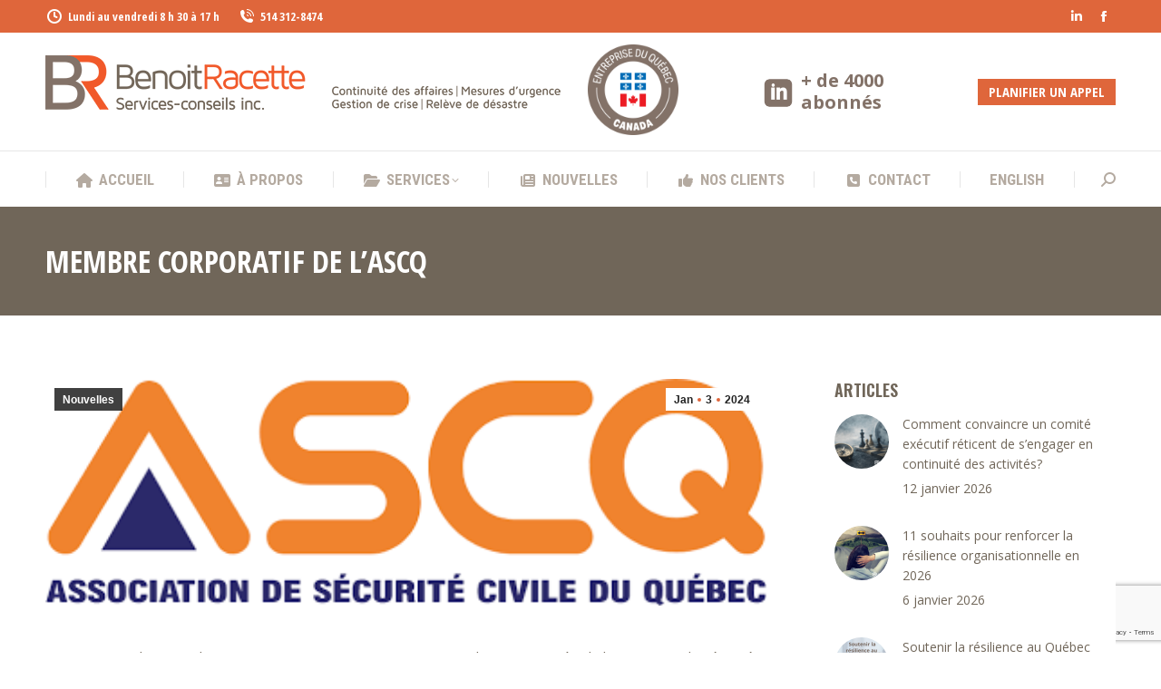

--- FILE ---
content_type: text/html; charset=UTF-8
request_url: https://racetteconseils.com/membre-corporatif-de-lascq-7/
body_size: 20085
content:
<!DOCTYPE html>
<!--[if !(IE 6) | !(IE 7) | !(IE 8)  ]><!-->
<html lang="fr-CA" class="no-js">
<!--<![endif]-->
<head>
	<meta charset="UTF-8" />
				<meta name="viewport" content="width=device-width, initial-scale=1, maximum-scale=1, user-scalable=0"/>
			<meta name="theme-color" content="#df663b"/>	<link rel="profile" href="https://gmpg.org/xfn/11" />
	<title>MEMBRE CORPORATIF DE L’ASCQ &#8211; Benoit Racette Services-conseils inc.</title>
<meta name='robots' content='max-image-preview:large' />

<!-- Google Tag Manager for WordPress by gtm4wp.com -->
<script data-cfasync="false" data-pagespeed-no-defer>
	var gtm4wp_datalayer_name = "dataLayer";
	var dataLayer = dataLayer || [];
</script>
<!-- End Google Tag Manager for WordPress by gtm4wp.com --><link rel='dns-prefetch' href='//www.googletagmanager.com' />
<link rel='dns-prefetch' href='//fonts.googleapis.com' />
<link rel="alternate" type="application/rss+xml" title="Benoit Racette Services-conseils inc. &raquo; Flux" href="https://racetteconseils.com/feed/" />
<link rel="alternate" type="application/rss+xml" title="Benoit Racette Services-conseils inc. &raquo; Flux des commentaires" href="https://racetteconseils.com/comments/feed/" />
<link rel="alternate" type="application/rss+xml" title="Benoit Racette Services-conseils inc. &raquo; MEMBRE CORPORATIF DE L’ASCQ Flux des commentaires" href="https://racetteconseils.com/membre-corporatif-de-lascq-7/feed/" />
<link rel="alternate" title="oEmbed (JSON)" type="application/json+oembed" href="https://racetteconseils.com/wp-json/oembed/1.0/embed?url=https%3A%2F%2Fracetteconseils.com%2Fmembre-corporatif-de-lascq-7%2F&#038;lang=fr" />
<link rel="alternate" title="oEmbed (XML)" type="text/xml+oembed" href="https://racetteconseils.com/wp-json/oembed/1.0/embed?url=https%3A%2F%2Fracetteconseils.com%2Fmembre-corporatif-de-lascq-7%2F&#038;format=xml&#038;lang=fr" />
<style id='wp-img-auto-sizes-contain-inline-css'>
img:is([sizes=auto i],[sizes^="auto," i]){contain-intrinsic-size:3000px 1500px}
/*# sourceURL=wp-img-auto-sizes-contain-inline-css */
</style>
<style id='wp-emoji-styles-inline-css'>

	img.wp-smiley, img.emoji {
		display: inline !important;
		border: none !important;
		box-shadow: none !important;
		height: 1em !important;
		width: 1em !important;
		margin: 0 0.07em !important;
		vertical-align: -0.1em !important;
		background: none !important;
		padding: 0 !important;
	}
/*# sourceURL=wp-emoji-styles-inline-css */
</style>
<style id='wp-block-library-inline-css'>
:root{--wp-block-synced-color:#7a00df;--wp-block-synced-color--rgb:122,0,223;--wp-bound-block-color:var(--wp-block-synced-color);--wp-editor-canvas-background:#ddd;--wp-admin-theme-color:#007cba;--wp-admin-theme-color--rgb:0,124,186;--wp-admin-theme-color-darker-10:#006ba1;--wp-admin-theme-color-darker-10--rgb:0,107,160.5;--wp-admin-theme-color-darker-20:#005a87;--wp-admin-theme-color-darker-20--rgb:0,90,135;--wp-admin-border-width-focus:2px}@media (min-resolution:192dpi){:root{--wp-admin-border-width-focus:1.5px}}.wp-element-button{cursor:pointer}:root .has-very-light-gray-background-color{background-color:#eee}:root .has-very-dark-gray-background-color{background-color:#313131}:root .has-very-light-gray-color{color:#eee}:root .has-very-dark-gray-color{color:#313131}:root .has-vivid-green-cyan-to-vivid-cyan-blue-gradient-background{background:linear-gradient(135deg,#00d084,#0693e3)}:root .has-purple-crush-gradient-background{background:linear-gradient(135deg,#34e2e4,#4721fb 50%,#ab1dfe)}:root .has-hazy-dawn-gradient-background{background:linear-gradient(135deg,#faaca8,#dad0ec)}:root .has-subdued-olive-gradient-background{background:linear-gradient(135deg,#fafae1,#67a671)}:root .has-atomic-cream-gradient-background{background:linear-gradient(135deg,#fdd79a,#004a59)}:root .has-nightshade-gradient-background{background:linear-gradient(135deg,#330968,#31cdcf)}:root .has-midnight-gradient-background{background:linear-gradient(135deg,#020381,#2874fc)}:root{--wp--preset--font-size--normal:16px;--wp--preset--font-size--huge:42px}.has-regular-font-size{font-size:1em}.has-larger-font-size{font-size:2.625em}.has-normal-font-size{font-size:var(--wp--preset--font-size--normal)}.has-huge-font-size{font-size:var(--wp--preset--font-size--huge)}.has-text-align-center{text-align:center}.has-text-align-left{text-align:left}.has-text-align-right{text-align:right}.has-fit-text{white-space:nowrap!important}#end-resizable-editor-section{display:none}.aligncenter{clear:both}.items-justified-left{justify-content:flex-start}.items-justified-center{justify-content:center}.items-justified-right{justify-content:flex-end}.items-justified-space-between{justify-content:space-between}.screen-reader-text{border:0;clip-path:inset(50%);height:1px;margin:-1px;overflow:hidden;padding:0;position:absolute;width:1px;word-wrap:normal!important}.screen-reader-text:focus{background-color:#ddd;clip-path:none;color:#444;display:block;font-size:1em;height:auto;left:5px;line-height:normal;padding:15px 23px 14px;text-decoration:none;top:5px;width:auto;z-index:100000}html :where(.has-border-color){border-style:solid}html :where([style*=border-top-color]){border-top-style:solid}html :where([style*=border-right-color]){border-right-style:solid}html :where([style*=border-bottom-color]){border-bottom-style:solid}html :where([style*=border-left-color]){border-left-style:solid}html :where([style*=border-width]){border-style:solid}html :where([style*=border-top-width]){border-top-style:solid}html :where([style*=border-right-width]){border-right-style:solid}html :where([style*=border-bottom-width]){border-bottom-style:solid}html :where([style*=border-left-width]){border-left-style:solid}html :where(img[class*=wp-image-]){height:auto;max-width:100%}:where(figure){margin:0 0 1em}html :where(.is-position-sticky){--wp-admin--admin-bar--position-offset:var(--wp-admin--admin-bar--height,0px)}@media screen and (max-width:600px){html :where(.is-position-sticky){--wp-admin--admin-bar--position-offset:0px}}

/*# sourceURL=wp-block-library-inline-css */
</style><style id='global-styles-inline-css'>
:root{--wp--preset--aspect-ratio--square: 1;--wp--preset--aspect-ratio--4-3: 4/3;--wp--preset--aspect-ratio--3-4: 3/4;--wp--preset--aspect-ratio--3-2: 3/2;--wp--preset--aspect-ratio--2-3: 2/3;--wp--preset--aspect-ratio--16-9: 16/9;--wp--preset--aspect-ratio--9-16: 9/16;--wp--preset--color--black: #000000;--wp--preset--color--cyan-bluish-gray: #abb8c3;--wp--preset--color--white: #FFF;--wp--preset--color--pale-pink: #f78da7;--wp--preset--color--vivid-red: #cf2e2e;--wp--preset--color--luminous-vivid-orange: #ff6900;--wp--preset--color--luminous-vivid-amber: #fcb900;--wp--preset--color--light-green-cyan: #7bdcb5;--wp--preset--color--vivid-green-cyan: #00d084;--wp--preset--color--pale-cyan-blue: #8ed1fc;--wp--preset--color--vivid-cyan-blue: #0693e3;--wp--preset--color--vivid-purple: #9b51e0;--wp--preset--color--accent: #df663b;--wp--preset--color--dark-gray: #111;--wp--preset--color--light-gray: #767676;--wp--preset--gradient--vivid-cyan-blue-to-vivid-purple: linear-gradient(135deg,rgb(6,147,227) 0%,rgb(155,81,224) 100%);--wp--preset--gradient--light-green-cyan-to-vivid-green-cyan: linear-gradient(135deg,rgb(122,220,180) 0%,rgb(0,208,130) 100%);--wp--preset--gradient--luminous-vivid-amber-to-luminous-vivid-orange: linear-gradient(135deg,rgb(252,185,0) 0%,rgb(255,105,0) 100%);--wp--preset--gradient--luminous-vivid-orange-to-vivid-red: linear-gradient(135deg,rgb(255,105,0) 0%,rgb(207,46,46) 100%);--wp--preset--gradient--very-light-gray-to-cyan-bluish-gray: linear-gradient(135deg,rgb(238,238,238) 0%,rgb(169,184,195) 100%);--wp--preset--gradient--cool-to-warm-spectrum: linear-gradient(135deg,rgb(74,234,220) 0%,rgb(151,120,209) 20%,rgb(207,42,186) 40%,rgb(238,44,130) 60%,rgb(251,105,98) 80%,rgb(254,248,76) 100%);--wp--preset--gradient--blush-light-purple: linear-gradient(135deg,rgb(255,206,236) 0%,rgb(152,150,240) 100%);--wp--preset--gradient--blush-bordeaux: linear-gradient(135deg,rgb(254,205,165) 0%,rgb(254,45,45) 50%,rgb(107,0,62) 100%);--wp--preset--gradient--luminous-dusk: linear-gradient(135deg,rgb(255,203,112) 0%,rgb(199,81,192) 50%,rgb(65,88,208) 100%);--wp--preset--gradient--pale-ocean: linear-gradient(135deg,rgb(255,245,203) 0%,rgb(182,227,212) 50%,rgb(51,167,181) 100%);--wp--preset--gradient--electric-grass: linear-gradient(135deg,rgb(202,248,128) 0%,rgb(113,206,126) 100%);--wp--preset--gradient--midnight: linear-gradient(135deg,rgb(2,3,129) 0%,rgb(40,116,252) 100%);--wp--preset--font-size--small: 13px;--wp--preset--font-size--medium: 20px;--wp--preset--font-size--large: 36px;--wp--preset--font-size--x-large: 42px;--wp--preset--spacing--20: 0.44rem;--wp--preset--spacing--30: 0.67rem;--wp--preset--spacing--40: 1rem;--wp--preset--spacing--50: 1.5rem;--wp--preset--spacing--60: 2.25rem;--wp--preset--spacing--70: 3.38rem;--wp--preset--spacing--80: 5.06rem;--wp--preset--shadow--natural: 6px 6px 9px rgba(0, 0, 0, 0.2);--wp--preset--shadow--deep: 12px 12px 50px rgba(0, 0, 0, 0.4);--wp--preset--shadow--sharp: 6px 6px 0px rgba(0, 0, 0, 0.2);--wp--preset--shadow--outlined: 6px 6px 0px -3px rgb(255, 255, 255), 6px 6px rgb(0, 0, 0);--wp--preset--shadow--crisp: 6px 6px 0px rgb(0, 0, 0);}:where(.is-layout-flex){gap: 0.5em;}:where(.is-layout-grid){gap: 0.5em;}body .is-layout-flex{display: flex;}.is-layout-flex{flex-wrap: wrap;align-items: center;}.is-layout-flex > :is(*, div){margin: 0;}body .is-layout-grid{display: grid;}.is-layout-grid > :is(*, div){margin: 0;}:where(.wp-block-columns.is-layout-flex){gap: 2em;}:where(.wp-block-columns.is-layout-grid){gap: 2em;}:where(.wp-block-post-template.is-layout-flex){gap: 1.25em;}:where(.wp-block-post-template.is-layout-grid){gap: 1.25em;}.has-black-color{color: var(--wp--preset--color--black) !important;}.has-cyan-bluish-gray-color{color: var(--wp--preset--color--cyan-bluish-gray) !important;}.has-white-color{color: var(--wp--preset--color--white) !important;}.has-pale-pink-color{color: var(--wp--preset--color--pale-pink) !important;}.has-vivid-red-color{color: var(--wp--preset--color--vivid-red) !important;}.has-luminous-vivid-orange-color{color: var(--wp--preset--color--luminous-vivid-orange) !important;}.has-luminous-vivid-amber-color{color: var(--wp--preset--color--luminous-vivid-amber) !important;}.has-light-green-cyan-color{color: var(--wp--preset--color--light-green-cyan) !important;}.has-vivid-green-cyan-color{color: var(--wp--preset--color--vivid-green-cyan) !important;}.has-pale-cyan-blue-color{color: var(--wp--preset--color--pale-cyan-blue) !important;}.has-vivid-cyan-blue-color{color: var(--wp--preset--color--vivid-cyan-blue) !important;}.has-vivid-purple-color{color: var(--wp--preset--color--vivid-purple) !important;}.has-black-background-color{background-color: var(--wp--preset--color--black) !important;}.has-cyan-bluish-gray-background-color{background-color: var(--wp--preset--color--cyan-bluish-gray) !important;}.has-white-background-color{background-color: var(--wp--preset--color--white) !important;}.has-pale-pink-background-color{background-color: var(--wp--preset--color--pale-pink) !important;}.has-vivid-red-background-color{background-color: var(--wp--preset--color--vivid-red) !important;}.has-luminous-vivid-orange-background-color{background-color: var(--wp--preset--color--luminous-vivid-orange) !important;}.has-luminous-vivid-amber-background-color{background-color: var(--wp--preset--color--luminous-vivid-amber) !important;}.has-light-green-cyan-background-color{background-color: var(--wp--preset--color--light-green-cyan) !important;}.has-vivid-green-cyan-background-color{background-color: var(--wp--preset--color--vivid-green-cyan) !important;}.has-pale-cyan-blue-background-color{background-color: var(--wp--preset--color--pale-cyan-blue) !important;}.has-vivid-cyan-blue-background-color{background-color: var(--wp--preset--color--vivid-cyan-blue) !important;}.has-vivid-purple-background-color{background-color: var(--wp--preset--color--vivid-purple) !important;}.has-black-border-color{border-color: var(--wp--preset--color--black) !important;}.has-cyan-bluish-gray-border-color{border-color: var(--wp--preset--color--cyan-bluish-gray) !important;}.has-white-border-color{border-color: var(--wp--preset--color--white) !important;}.has-pale-pink-border-color{border-color: var(--wp--preset--color--pale-pink) !important;}.has-vivid-red-border-color{border-color: var(--wp--preset--color--vivid-red) !important;}.has-luminous-vivid-orange-border-color{border-color: var(--wp--preset--color--luminous-vivid-orange) !important;}.has-luminous-vivid-amber-border-color{border-color: var(--wp--preset--color--luminous-vivid-amber) !important;}.has-light-green-cyan-border-color{border-color: var(--wp--preset--color--light-green-cyan) !important;}.has-vivid-green-cyan-border-color{border-color: var(--wp--preset--color--vivid-green-cyan) !important;}.has-pale-cyan-blue-border-color{border-color: var(--wp--preset--color--pale-cyan-blue) !important;}.has-vivid-cyan-blue-border-color{border-color: var(--wp--preset--color--vivid-cyan-blue) !important;}.has-vivid-purple-border-color{border-color: var(--wp--preset--color--vivid-purple) !important;}.has-vivid-cyan-blue-to-vivid-purple-gradient-background{background: var(--wp--preset--gradient--vivid-cyan-blue-to-vivid-purple) !important;}.has-light-green-cyan-to-vivid-green-cyan-gradient-background{background: var(--wp--preset--gradient--light-green-cyan-to-vivid-green-cyan) !important;}.has-luminous-vivid-amber-to-luminous-vivid-orange-gradient-background{background: var(--wp--preset--gradient--luminous-vivid-amber-to-luminous-vivid-orange) !important;}.has-luminous-vivid-orange-to-vivid-red-gradient-background{background: var(--wp--preset--gradient--luminous-vivid-orange-to-vivid-red) !important;}.has-very-light-gray-to-cyan-bluish-gray-gradient-background{background: var(--wp--preset--gradient--very-light-gray-to-cyan-bluish-gray) !important;}.has-cool-to-warm-spectrum-gradient-background{background: var(--wp--preset--gradient--cool-to-warm-spectrum) !important;}.has-blush-light-purple-gradient-background{background: var(--wp--preset--gradient--blush-light-purple) !important;}.has-blush-bordeaux-gradient-background{background: var(--wp--preset--gradient--blush-bordeaux) !important;}.has-luminous-dusk-gradient-background{background: var(--wp--preset--gradient--luminous-dusk) !important;}.has-pale-ocean-gradient-background{background: var(--wp--preset--gradient--pale-ocean) !important;}.has-electric-grass-gradient-background{background: var(--wp--preset--gradient--electric-grass) !important;}.has-midnight-gradient-background{background: var(--wp--preset--gradient--midnight) !important;}.has-small-font-size{font-size: var(--wp--preset--font-size--small) !important;}.has-medium-font-size{font-size: var(--wp--preset--font-size--medium) !important;}.has-large-font-size{font-size: var(--wp--preset--font-size--large) !important;}.has-x-large-font-size{font-size: var(--wp--preset--font-size--x-large) !important;}
/*# sourceURL=global-styles-inline-css */
</style>

<style id='classic-theme-styles-inline-css'>
/*! This file is auto-generated */
.wp-block-button__link{color:#fff;background-color:#32373c;border-radius:9999px;box-shadow:none;text-decoration:none;padding:calc(.667em + 2px) calc(1.333em + 2px);font-size:1.125em}.wp-block-file__button{background:#32373c;color:#fff;text-decoration:none}
/*# sourceURL=/wp-includes/css/classic-themes.min.css */
</style>
<link rel='stylesheet' id='wp-components-css' href='https://racetteconseils.com/wp20/wp-includes/css/dist/components/style.min.css?ver=6.9' media='all' />
<link rel='stylesheet' id='wp-preferences-css' href='https://racetteconseils.com/wp20/wp-includes/css/dist/preferences/style.min.css?ver=6.9' media='all' />
<link rel='stylesheet' id='wp-block-editor-css' href='https://racetteconseils.com/wp20/wp-includes/css/dist/block-editor/style.min.css?ver=6.9' media='all' />
<link rel='stylesheet' id='popup-maker-block-library-style-css' href='https://racetteconseils.com/wp20/wp-content/plugins/popup-maker/dist/packages/block-library-style.css?ver=dbea705cfafe089d65f1' media='all' />
<link rel='stylesheet' id='contact-form-7-css' href='https://racetteconseils.com/wp20/wp-content/plugins/contact-form-7/includes/css/styles.css?ver=6.1.4' media='all' />
<link rel='stylesheet' id='the7-font-css' href='https://racetteconseils.com/wp20/wp-content/themes/dt-the7/fonts/icomoon-the7-font/icomoon-the7-font.min.css?ver=14.0.1.1' media='all' />
<link rel='stylesheet' id='the7-awesome-fonts-css' href='https://racetteconseils.com/wp20/wp-content/themes/dt-the7/fonts/FontAwesome/css/all.min.css?ver=14.0.1.1' media='all' />
<link rel='stylesheet' id='the7-icomoon-icomoonfree-16x16-css' href='https://racetteconseils.com/wp20/wp-content/uploads/smile_fonts/icomoon-icomoonfree-16x16/icomoon-icomoonfree-16x16.css?ver=6.9' media='all' />
<link rel='stylesheet' id='the7-icomoon-numbers-32x32-css' href='https://racetteconseils.com/wp20/wp-content/uploads/smile_fonts/icomoon-numbers-32x32/icomoon-numbers-32x32.css?ver=6.9' media='all' />
<link rel='stylesheet' id='js_composer_custom_css-css' href='//racetteconseils.com/wp20/wp-content/uploads/js_composer/custom.css?ver=8.7.2' media='all' />
<link rel='stylesheet' id='dt-web-fonts-css' href='https://fonts.googleapis.com/css?family=Open+Sans:400,600,700%7COpen+Sans+Condensed:400,600,700%7CRoboto+Condensed:400,600,700%7CRoboto:400,400italic,600,700%7COswald:400,600,700' media='all' />
<link rel='stylesheet' id='dt-main-css' href='https://racetteconseils.com/wp20/wp-content/themes/dt-the7/css/main.min.css?ver=14.0.1.1' media='all' />
<style id='dt-main-inline-css'>
body #load {
  display: block;
  height: 100%;
  overflow: hidden;
  position: fixed;
  width: 100%;
  z-index: 9901;
  opacity: 1;
  visibility: visible;
  transition: all .35s ease-out;
}
.load-wrap {
  width: 100%;
  height: 100%;
  background-position: center center;
  background-repeat: no-repeat;
  text-align: center;
  display: -ms-flexbox;
  display: -ms-flex;
  display: flex;
  -ms-align-items: center;
  -ms-flex-align: center;
  align-items: center;
  -ms-flex-flow: column wrap;
  flex-flow: column wrap;
  -ms-flex-pack: center;
  -ms-justify-content: center;
  justify-content: center;
}
.load-wrap > svg {
  position: absolute;
  top: 50%;
  left: 50%;
  transform: translate(-50%,-50%);
}
#load {
  background: var(--the7-elementor-beautiful-loading-bg,#ffffff);
  --the7-beautiful-spinner-color2: var(--the7-beautiful-spinner-color,#df663b);
}

/*# sourceURL=dt-main-inline-css */
</style>
<link rel='stylesheet' id='the7-custom-scrollbar-css' href='https://racetteconseils.com/wp20/wp-content/themes/dt-the7/lib/custom-scrollbar/custom-scrollbar.min.css?ver=14.0.1.1' media='all' />
<link rel='stylesheet' id='the7-wpbakery-css' href='https://racetteconseils.com/wp20/wp-content/themes/dt-the7/css/wpbakery.min.css?ver=14.0.1.1' media='all' />
<link rel='stylesheet' id='the7-core-css' href='https://racetteconseils.com/wp20/wp-content/plugins/dt-the7-core/assets/css/post-type.min.css?ver=2.7.12' media='all' />
<link rel='stylesheet' id='the7-css-vars-css' href='https://racetteconseils.com/wp20/wp-content/uploads/the7-css/css-vars.css?ver=e13198c7b012' media='all' />
<link rel='stylesheet' id='dt-custom-css' href='https://racetteconseils.com/wp20/wp-content/uploads/the7-css/custom.css?ver=e13198c7b012' media='all' />
<link rel='stylesheet' id='dt-media-css' href='https://racetteconseils.com/wp20/wp-content/uploads/the7-css/media.css?ver=e13198c7b012' media='all' />
<link rel='stylesheet' id='the7-mega-menu-css' href='https://racetteconseils.com/wp20/wp-content/uploads/the7-css/mega-menu.css?ver=e13198c7b012' media='all' />
<link rel='stylesheet' id='the7-elements-albums-portfolio-css' href='https://racetteconseils.com/wp20/wp-content/uploads/the7-css/the7-elements-albums-portfolio.css?ver=e13198c7b012' media='all' />
<link rel='stylesheet' id='the7-elements-css' href='https://racetteconseils.com/wp20/wp-content/uploads/the7-css/post-type-dynamic.css?ver=e13198c7b012' media='all' />
<link rel='stylesheet' id='style-css' href='https://racetteconseils.com/wp20/wp-content/themes/dt-the7-child/style.css?ver=14.0.1.1' media='all' />
<script src="https://racetteconseils.com/wp20/wp-includes/js/jquery/jquery.min.js?ver=3.7.1" id="jquery-core-js"></script>
<script src="https://racetteconseils.com/wp20/wp-includes/js/jquery/jquery-migrate.min.js?ver=3.4.1" id="jquery-migrate-js"></script>
<script id="dt-above-fold-js-extra">
var dtLocal = {"themeUrl":"https://racetteconseils.com/wp20/wp-content/themes/dt-the7","passText":"To view this protected post, enter the password below:","moreButtonText":{"loading":"Loading...","loadMore":"Load more"},"postID":"3614","ajaxurl":"https://racetteconseils.com/wp20/wp-admin/admin-ajax.php","REST":{"baseUrl":"https://racetteconseils.com/wp-json/the7/v1","endpoints":{"sendMail":"/send-mail"}},"contactMessages":{"required":"One or more fields have an error. Please check and try again.","terms":"Please accept the privacy policy.","fillTheCaptchaError":"Please, fill the captcha."},"captchaSiteKey":"","ajaxNonce":"e28bd4c055","pageData":"","themeSettings":{"smoothScroll":"off","lazyLoading":false,"desktopHeader":{"height":180},"ToggleCaptionEnabled":"disabled","ToggleCaption":"Navigation","floatingHeader":{"showAfter":240,"showMenu":true,"height":60,"logo":{"showLogo":false,"html":"\u003Cimg class=\" preload-me\" src=\"https://racetteconseils.com/wp20/wp-content/themes/dt-the7/images/logo-small-dummy.png\" srcset=\"https://racetteconseils.com/wp20/wp-content/themes/dt-the7/images/logo-small-dummy.png 42w, https://racetteconseils.com/wp20/wp-content/themes/dt-the7/images/logo-small-dummy-hd.png 84w\" width=\"42\" height=\"42\"   sizes=\"42px\" alt=\"Benoit Racette Services-conseils inc.\" /\u003E","url":"https://racetteconseils.com/"}},"topLine":{"floatingTopLine":{"logo":{"showLogo":false,"html":""}}},"mobileHeader":{"firstSwitchPoint":992,"secondSwitchPoint":650,"firstSwitchPointHeight":80,"secondSwitchPointHeight":60,"mobileToggleCaptionEnabled":"disabled","mobileToggleCaption":"Menu"},"stickyMobileHeaderFirstSwitch":{"logo":{"html":"\u003Cimg class=\" preload-me\" src=\"https://racetteconseils.com/wp20/wp-content/uploads/2020/06/BRacette_FR-2-2b.png\" srcset=\"https://racetteconseils.com/wp20/wp-content/uploads/2020/06/BRacette_FR-2-2b.png 568w, https://racetteconseils.com/wp20/wp-content/uploads/2020/06/BRacette_FR-2-2.png 284w\" width=\"568\" height=\"60\"   sizes=\"568px\" alt=\"Benoit Racette Services-conseils inc.\" /\u003E"}},"stickyMobileHeaderSecondSwitch":{"logo":{"html":""}},"sidebar":{"switchPoint":990},"boxedWidth":"1340px"},"VCMobileScreenWidth":"778"};
var dtShare = {"shareButtonText":{"facebook":"Share on Facebook","twitter":"Share on X","pinterest":"Pin it","linkedin":"Share on Linkedin","whatsapp":"Share on Whatsapp"},"overlayOpacity":"85"};
//# sourceURL=dt-above-fold-js-extra
</script>
<script src="https://racetteconseils.com/wp20/wp-content/themes/dt-the7/js/above-the-fold.min.js?ver=14.0.1.1" id="dt-above-fold-js"></script>

<!-- Google tag (gtag.js) snippet added by Site Kit -->
<!-- Google Analytics snippet added by Site Kit -->
<script src="https://www.googletagmanager.com/gtag/js?id=GT-NS9R6B4" id="google_gtagjs-js" async></script>
<script id="google_gtagjs-js-after">
window.dataLayer = window.dataLayer || [];function gtag(){dataLayer.push(arguments);}
gtag("set","linker",{"domains":["racetteconseils.com"]});
gtag("js", new Date());
gtag("set", "developer_id.dZTNiMT", true);
gtag("config", "GT-NS9R6B4");
//# sourceURL=google_gtagjs-js-after
</script>
<script></script><link rel="https://api.w.org/" href="https://racetteconseils.com/wp-json/" /><link rel="alternate" title="JSON" type="application/json" href="https://racetteconseils.com/wp-json/wp/v2/posts/3614" /><link rel="EditURI" type="application/rsd+xml" title="RSD" href="https://racetteconseils.com/wp20/xmlrpc.php?rsd" />
<meta name="generator" content="WordPress 6.9" />
<link rel="canonical" href="https://racetteconseils.com/membre-corporatif-de-lascq-7/" />
<link rel='shortlink' href='https://racetteconseils.com/?p=3614' />
<meta name="generator" content="Site Kit by Google 1.168.0" />
<!-- Google Tag Manager for WordPress by gtm4wp.com -->
<!-- GTM Container placement set to automatic -->
<script data-cfasync="false" data-pagespeed-no-defer>
	var dataLayer_content = {"pagePostType":"post","pagePostType2":"single-post","pageCategory":["nouvelles"],"pagePostAuthor":"Benoit Racette"};
	dataLayer.push( dataLayer_content );
</script>
<script data-cfasync="false" data-pagespeed-no-defer>
(function(w,d,s,l,i){w[l]=w[l]||[];w[l].push({'gtm.start':
new Date().getTime(),event:'gtm.js'});var f=d.getElementsByTagName(s)[0],
j=d.createElement(s),dl=l!='dataLayer'?'&l='+l:'';j.async=true;j.src=
'//www.googletagmanager.com/gtm.js?id='+i+dl;f.parentNode.insertBefore(j,f);
})(window,document,'script','dataLayer','GTM-KG5PCHW');
</script>
<!-- End Google Tag Manager for WordPress by gtm4wp.com -->
		<script>
		(function(h,o,t,j,a,r){
			h.hj=h.hj||function(){(h.hj.q=h.hj.q||[]).push(arguments)};
			h._hjSettings={hjid:2014133,hjsv:5};
			a=o.getElementsByTagName('head')[0];
			r=o.createElement('script');r.async=1;
			r.src=t+h._hjSettings.hjid+j+h._hjSettings.hjsv;
			a.appendChild(r);
		})(window,document,'//static.hotjar.com/c/hotjar-','.js?sv=');
		</script>
		<link rel="pingback" href="https://racetteconseils.com/wp20/xmlrpc.php">
<meta name="generator" content="Powered by WPBakery Page Builder - drag and drop page builder for WordPress."/>
<meta name="generator" content="Powered by Slider Revolution 6.7.38 - responsive, Mobile-Friendly Slider Plugin for WordPress with comfortable drag and drop interface." />
<script type="text/javascript" id="the7-loader-script">
document.addEventListener("DOMContentLoaded", function(event) {
	var load = document.getElementById("load");
	if(!load.classList.contains('loader-removed')){
		var removeLoading = setTimeout(function() {
			load.className += " loader-removed";
		}, 300);
	}
});
</script>
		<link rel="icon" href="https://racetteconseils.com/wp20/wp-content/uploads/2020/06/FAVICON.png" type="image/png" sizes="16x16"/><link rel="icon" href="https://racetteconseils.com/wp20/wp-content/uploads/2020/06/FAVICON.png" type="image/png" sizes="32x32"/><script>function setREVStartSize(e){
			//window.requestAnimationFrame(function() {
				window.RSIW = window.RSIW===undefined ? window.innerWidth : window.RSIW;
				window.RSIH = window.RSIH===undefined ? window.innerHeight : window.RSIH;
				try {
					var pw = document.getElementById(e.c).parentNode.offsetWidth,
						newh;
					pw = pw===0 || isNaN(pw) || (e.l=="fullwidth" || e.layout=="fullwidth") ? window.RSIW : pw;
					e.tabw = e.tabw===undefined ? 0 : parseInt(e.tabw);
					e.thumbw = e.thumbw===undefined ? 0 : parseInt(e.thumbw);
					e.tabh = e.tabh===undefined ? 0 : parseInt(e.tabh);
					e.thumbh = e.thumbh===undefined ? 0 : parseInt(e.thumbh);
					e.tabhide = e.tabhide===undefined ? 0 : parseInt(e.tabhide);
					e.thumbhide = e.thumbhide===undefined ? 0 : parseInt(e.thumbhide);
					e.mh = e.mh===undefined || e.mh=="" || e.mh==="auto" ? 0 : parseInt(e.mh,0);
					if(e.layout==="fullscreen" || e.l==="fullscreen")
						newh = Math.max(e.mh,window.RSIH);
					else{
						e.gw = Array.isArray(e.gw) ? e.gw : [e.gw];
						for (var i in e.rl) if (e.gw[i]===undefined || e.gw[i]===0) e.gw[i] = e.gw[i-1];
						e.gh = e.el===undefined || e.el==="" || (Array.isArray(e.el) && e.el.length==0)? e.gh : e.el;
						e.gh = Array.isArray(e.gh) ? e.gh : [e.gh];
						for (var i in e.rl) if (e.gh[i]===undefined || e.gh[i]===0) e.gh[i] = e.gh[i-1];
											
						var nl = new Array(e.rl.length),
							ix = 0,
							sl;
						e.tabw = e.tabhide>=pw ? 0 : e.tabw;
						e.thumbw = e.thumbhide>=pw ? 0 : e.thumbw;
						e.tabh = e.tabhide>=pw ? 0 : e.tabh;
						e.thumbh = e.thumbhide>=pw ? 0 : e.thumbh;
						for (var i in e.rl) nl[i] = e.rl[i]<window.RSIW ? 0 : e.rl[i];
						sl = nl[0];
						for (var i in nl) if (sl>nl[i] && nl[i]>0) { sl = nl[i]; ix=i;}
						var m = pw>(e.gw[ix]+e.tabw+e.thumbw) ? 1 : (pw-(e.tabw+e.thumbw)) / (e.gw[ix]);
						newh =  (e.gh[ix] * m) + (e.tabh + e.thumbh);
					}
					var el = document.getElementById(e.c);
					if (el!==null && el) el.style.height = newh+"px";
					el = document.getElementById(e.c+"_wrapper");
					if (el!==null && el) {
						el.style.height = newh+"px";
						el.style.display = "block";
					}
				} catch(e){
					console.log("Failure at Presize of Slider:" + e)
				}
			//});
		  };</script>
		<style id="wp-custom-css">
			.entreprise-du-quebec-logo {
	max-height: 100px;
	margin-left: 30px;
}
footer .entreprise-du-quebec-logo {
	margin: 30px 0 0;
}

.meta-nav {display:none;}
#post-3335 .post-thumbnail {display:none;}
#post-3333 .post-thumbnail {display:none;}
#post-3331 .post-thumbnail {display:none;}

.indent {
	padding-left: 1.5em;
}
.calendly-float { float:left;}		</style>
		<noscript><style> .wpb_animate_when_almost_visible { opacity: 1; }</style></noscript><!-- Load Facebook SDK for JavaScript -->
      <div id="fb-root"></div>
      <script>
        window.fbAsyncInit = function() {
          FB.init({
            xfbml            : true,
            version          : 'v8.0'
          });
        };

        (function(d, s, id) {
        var js, fjs = d.getElementsByTagName(s)[0];
        if (d.getElementById(id)) return;
        js = d.createElement(s); js.id = id;
        js.src = 'https://connect.facebook.net/fr_FR/sdk/xfbml.customerchat.js';
        fjs.parentNode.insertBefore(js, fjs);
      }(document, 'script', 'facebook-jssdk'));</script>

      <!-- Your Chat Plugin code -->
      <div class="fb-customerchat"
        attribution=setup_tool
        page_id="325418241272567"
  theme_color="#df663b"
  logged_in_greeting="Bonjour! Comment pouvons-nous vous aider?"
  logged_out_greeting="Bonjour! Comment pouvons-nous vous aider?">
      </div>


<!-- Global site tag (gtag.js) - Google Analytics -->
<script async src="https://www.googletagmanager.com/gtag/js?id=UA-171151973-1"></script>
<script>
  window.dataLayer = window.dataLayer || [];
  function gtag(){dataLayer.push(arguments);}
  gtag('js', new Date());

  gtag('config', 'UA-171151973-1');
	gtag('config', 'UA-103576429-1');
	
</script>

<script id="mcjs">!function(c,h,i,m,p){m=c.createElement(h),p=c.getElementsByTagName(h)[0],m.async=1,m.src=i,p.parentNode.insertBefore(m,p)}(document,"script","https://chimpstatic.com/mcjs-connected/js/users/59277cfadcc3c00be129af319/4a5f6f9910985167a535a2b01.js");</script>

<script src="//ajax.googleapis.com/ajax/libs/jquery/1.11.0/jquery.min.js"></script><style id='the7-custom-inline-css' type='text/css'>
p {
    margin-bottom: 20px;
}

.bg-under-widget .sidebar-content .widget, .sidebar.bg-under-widget .widget {
    margin-bottom: 0;
    padding: 0px 25px 15px;
}
span.note {font-style:italic;font-style: italic;
    padding-left: 45px;
    text-indent: -45px;
    display: inline-block;}

ol {
	list-style-type: decimal;}

ol.alpha  {
	list-style-type: upper-alpha!important;}

#main li {margin-top:15px;}
ul.smile_icon_list li {margin-top:5px!important;}

.hide {display:none;}

.btn {background: #df663b;
    padding: 5px 10px;
    width: fit-content;
	color:#fff;
	text-transform:uppercase;
}

@media screen and (min-width: 981px) {.dt-css-grid .wf-cell {
    max-width: 280px;
	}}
@media screen and (max-width: 980px) {.dt-css-grid .wf-cell {
    max-width: 300px;	}}
#mc-embedded-subscribe{border:none!important;}



.boutonbrun {background: #706659!important;}
.boutonbrun:hover {background: #ffffff!important;color:#df663b!important;}
</style>
<link rel='stylesheet' id='rs-plugin-settings-css' href='//racetteconseils.com/wp20/wp-content/plugins/revslider/sr6/assets/css/rs6.css?ver=6.7.38' media='all' />
<style id='rs-plugin-settings-inline-css'>
#rs-demo-id {}
/*# sourceURL=rs-plugin-settings-inline-css */
</style>
</head>
<body id="the7-body" class="wp-singular post-template-default single single-post postid-3614 single-format-standard wp-embed-responsive wp-theme-dt-the7 wp-child-theme-dt-the7-child the7-core-ver-2.7.12 no-comments dt-responsive-on right-mobile-menu-close-icon ouside-menu-close-icon mobile-hamburger-close-bg-enable mobile-hamburger-close-bg-hover-enable  fade-medium-mobile-menu-close-icon fade-medium-menu-close-icon srcset-enabled btn-flat custom-btn-color custom-btn-hover-color phantom-fade phantom-shadow-decoration phantom-logo-off sticky-mobile-header top-header first-switch-logo-left first-switch-menu-right second-switch-logo-left second-switch-menu-right right-mobile-menu layzr-loading-on popup-message-style the7-ver-14.0.1.1 dt-fa-compatibility wpb-js-composer js-comp-ver-8.7.2 vc_responsive">

<!-- GTM Container placement set to automatic -->
<!-- Google Tag Manager (noscript) -->
				<noscript><iframe src="https://www.googletagmanager.com/ns.html?id=GTM-KG5PCHW" height="0" width="0" style="display:none;visibility:hidden" aria-hidden="true"></iframe></noscript>
<!-- End Google Tag Manager (noscript) --><!-- The7 14.0.1.1 -->
<div id="load" class="ring-loader">
	<div class="load-wrap">
<style type="text/css">
    .the7-spinner {
        width: 72px;
        height: 72px;
        position: relative;
    }
    .the7-spinner > div {
        border-radius: 50%;
        width: 9px;
        left: 0;
        box-sizing: border-box;
        display: block;
        position: absolute;
        border: 9px solid #fff;
        width: 72px;
        height: 72px;
    }
    .the7-spinner-ring-bg{
        opacity: 0.25;
    }
    div.the7-spinner-ring {
        animation: spinner-animation 0.8s cubic-bezier(1, 1, 1, 1) infinite;
        border-color:var(--the7-beautiful-spinner-color2) transparent transparent transparent;
    }

    @keyframes spinner-animation{
        from{
            transform: rotate(0deg);
        }
        to {
            transform: rotate(360deg);
        }
    }
</style>

<div class="the7-spinner">
    <div class="the7-spinner-ring-bg"></div>
    <div class="the7-spinner-ring"></div>
</div></div>
</div>
<div id="page" >
	<a class="skip-link screen-reader-text" href="#content">Skip to content</a>

<div class="masthead classic-header justify full-width-line widgets dividers surround shadow-mobile-header-decoration small-mobile-menu-icon mobile-menu-icon-bg-on mobile-menu-icon-hover-bg-on dt-parent-menu-clickable show-sub-menu-on-hover show-mobile-logo" >

	<div class="top-bar top-bar-line-hide">
	<div class="top-bar-bg" ></div>
	<div class="left-widgets mini-widgets"><span class="mini-contacts clock show-on-desktop in-top-bar-left hide-on-second-switch"><i class="fa-fw icomoon-the7-font-the7-clock-01"></i>Lundi au vendredi 8 h 30 à 17 h</span><span class="mini-contacts address hide-on-desktop hide-on-first-switch hide-on-second-switch"><i class="fa-fw icomoon-the7-font-the7-map-04"></i>SoHo 94 Broadway St New York, NY 10012</span><span class="mini-contacts phone show-on-desktop in-top-bar-left near-logo-second-switch"><i class="fa-fw icomoon-the7-font-the7-phone-06"></i>514 312-8474</span></div><div class="right-widgets mini-widgets"><div class="soc-ico show-on-desktop in-top-bar-right in-top-bar custom-bg disabled-border border-off hover-accent-bg hover-disabled-border  hover-border-off"><a title="Linkedin page opens in new window" href="https://www.linkedin.com/in/benoit-racette-5ab9bb" target="_blank" class="linkedin"><span class="soc-font-icon"></span><span class="screen-reader-text">Linkedin page opens in new window</span></a><a title="Facebook page opens in new window" href="https://www.facebook.com/ServicesconseilsBR" target="_blank" class="facebook"><span class="soc-font-icon"></span><span class="screen-reader-text">Facebook page opens in new window</span></a></div></div></div>

	<header class="header-bar" role="banner">

		<div class="branding">
	<div id="site-title" class="assistive-text">Benoit Racette Services-conseils inc.</div>
	<div id="site-description" class="assistive-text">Plan de continuité des affaires à Montréal</div>
	<a class="" href="https://racetteconseils.com/"><img class=" preload-me" src="https://racetteconseils.com/wp20/wp-content/uploads/2020/06/BRacette_FR-2-2b.png" srcset="https://racetteconseils.com/wp20/wp-content/uploads/2020/06/BRacette_FR-2-2b.png 568w, https://racetteconseils.com/wp20/wp-content/uploads/2020/06/BRacette_FR-2-2.png 284w" width="568" height="60"   sizes="568px" alt="Benoit Racette Services-conseils inc." /></a><div class="mini-widgets"><div class="text-area show-on-desktop hide-on-first-switch hide-on-second-switch"><p><img src="https://racetteconseils.com/wp20/wp-content/uploads/2025/03/enterprise-du-quebec.png" alt="Entreprise du Québec" class="entreprise-du-quebec-logo"/></p>
</div></div><div class="mini-widgets"><div class="text-area show-on-desktop near-logo-first-switch hide-on-second-switch"><p><a href="https://www.linkedin.com/company/benoit-racette-services-conseils-inc/" class="" style="color: #837268; text-decoration: none; margin-right: 75px;" target="_blank"><img src="https://racetteconseils.com/wp20/wp-content/uploads/2024/07/linkedinLogo-1.png" alt="Linked logo" width="50" height="50"><b style="width: 100px; display: inline-block;">+ de 4000 abonnés</b></a></p>
</div><div class="text-area show-on-desktop near-logo-first-switch in-top-bar"><p><!-- Début de widget de lien Calendly --></p>
<link href=https://assets.calendly.com/assets/external/widget.css rel="stylesheet">
<p><script src=https://assets.calendly.com/assets/external/widget.js type="text/javascript" async></script></p>
<p><span style="font-size: 14px; line-height: 14px;font-weight:600;color: #706659"><a href="" onclick="Calendly.initPopupWidget({url: 'https://calendly.com/benoit_racette_services-conseils_inc/echange-decouverte-15-min'});return false;"  class="default-btn-shortcode dt-btn dt-btn-s link-hover-off btn-inline-left">Planifier un appel</a></span></p>
<p><!-- Fin de widget de lien Calendly --></p>
</div></div></div>

		<nav class="navigation">

			<ul id="primary-menu" class="main-nav underline-decoration upwards-line level-arrows-on"><li class="menu-item menu-item-type-post_type menu-item-object-page menu-item-home menu-item-1602 first depth-0"><a href='https://racetteconseils.com/' class=' mega-menu-img mega-menu-img-left' data-level='1'><i class="fa-fw fas fa-home" style="margin: 0px 6px 0px 0px;" ></i><span class="menu-item-text"><span class="menu-text">Accueil</span></span></a></li> <li class="menu-item menu-item-type-post_type menu-item-object-page menu-item-1601 depth-0 dt-mega-menu mega-full-width mega-column-4"><a href='https://racetteconseils.com/a-propos/' class=' mega-menu-img mega-menu-img-left' data-level='1'><i class="fa-fw fas fa-address-card" style="margin: 0px 6px 0px 0px;" ></i><span class="menu-item-text"><span class="menu-text">À propos</span></span></a></li> <li class="menu-item menu-item-type-post_type menu-item-object-page menu-item-has-children menu-item-1600 has-children depth-0"><a href='https://racetteconseils.com/services/' class=' mega-menu-img mega-menu-img-left' data-level='1' aria-haspopup='true' aria-expanded='false'><i class="fa-fw fas fa-folder-open" style="margin: 0px 6px 0px 0px;" ></i><span class="menu-item-text"><span class="menu-text">Services</span></span></a><ul class="sub-nav level-arrows-on" role="group"><li class="menu-item menu-item-type-post_type menu-item-object-page menu-item-1961 first depth-1"><a href='https://racetteconseils.com/analyse-risques-vulnerabilites/' data-level='2'><span class="menu-item-text"><span class="menu-text">Analyse de risques et vulnérabilités</span></span></a></li> <li class="menu-item menu-item-type-post_type menu-item-object-page menu-item-2043 depth-1"><a href='https://racetteconseils.com/conseils-accompagnement-crise-reelle/' data-level='2'><span class="menu-item-text"><span class="menu-text">Conseils et accompagnement durant une crise réelle</span></span></a></li> <li class="menu-item menu-item-type-post_type menu-item-object-page menu-item-2896 depth-1"><a href='https://racetteconseils.com/deuxieme-avis-expert-contre-expertise/' data-level='2'><span class="menu-item-text"><span class="menu-text">Deuxième avis d’expert et contre-expertise</span></span></a></li> <li class="menu-item menu-item-type-post_type menu-item-object-page menu-item-2057 depth-1"><a href='https://racetteconseils.com/evaluation-assureurs-courtiers-dassurances/' data-level='2'><span class="menu-item-text"><span class="menu-text">Évaluation pour les assureurs et courtiers d’assurances</span></span></a></li> <li class="menu-item menu-item-type-post_type menu-item-object-page menu-item-2056 depth-1"><a href='https://racetteconseils.com/formation-sensibilisation/' data-level='2'><span class="menu-item-text"><span class="menu-text">Formation et sensibilisation</span></span></a></li> <li class="menu-item menu-item-type-post_type menu-item-object-page menu-item-2055 depth-1"><a href='https://racetteconseils.com/plan-continuite-affaires/' data-level='2'><span class="menu-item-text"><span class="menu-text">Plan de continuité des affaires (PCA)</span></span></a></li> <li class="menu-item menu-item-type-post_type menu-item-object-page menu-item-2086 depth-1"><a href='https://racetteconseils.com/gestion-de-crise/' data-level='2'><span class="menu-item-text"><span class="menu-text">Plan de gestion de crise</span></span></a></li> <li class="menu-item menu-item-type-post_type menu-item-object-page menu-item-2085 depth-1"><a href='https://racetteconseils.com/mesures-durgence/' data-level='2'><span class="menu-item-text"><span class="menu-text">Plan des mesures d’urgence (PMU)</span></span></a></li> <li class="menu-item menu-item-type-post_type menu-item-object-page menu-item-2084 depth-1"><a href='https://racetteconseils.com/releve-informatique/' data-level='2'><span class="menu-item-text"><span class="menu-text">Plan de relève informatique</span></span></a></li> <li class="menu-item menu-item-type-post_type menu-item-object-page menu-item-3929 depth-1"><a href='https://racetteconseils.com/plan-en-cas-de-blackout-informatique/' data-level='2'><span class="menu-item-text"><span class="menu-text">Plan en cas de Blackout informatique</span></span></a></li> <li class="menu-item menu-item-type-post_type menu-item-object-page menu-item-2083 depth-1"><a href='https://racetteconseils.com/plan-pandemie-absenteisme-anormalement-eleve/' data-level='2'><span class="menu-item-text"><span class="menu-text">Plan en cas de pandémie</span></span></a></li> <li class="menu-item menu-item-type-post_type menu-item-object-page menu-item-2082 depth-1"><a href='https://racetteconseils.com/site-continuite-affaires/' data-level='2'><span class="menu-item-text"><span class="menu-text">Site de continuité des affaires</span></span></a></li> <li class="menu-item menu-item-type-post_type menu-item-object-page menu-item-2081 depth-1"><a href='https://racetteconseils.com/tests-exercices/' data-level='2'><span class="menu-item-text"><span class="menu-text">Tests et exercices</span></span></a></li> </ul></li> <li class="menu-item menu-item-type-post_type menu-item-object-page current_page_parent menu-item-1599 depth-0"><a href='https://racetteconseils.com/nouvelles/' class=' mega-menu-img mega-menu-img-left' data-level='1'><i class="fa-fw fas fa-newspaper" style="margin: 0px 6px 0px 0px;" ></i><span class="menu-item-text"><span class="menu-text">Nouvelles</span></span></a></li> <li class="menu-item menu-item-type-post_type menu-item-object-page menu-item-1611 depth-0"><a href='https://racetteconseils.com/nos-clients/' class=' mega-menu-img mega-menu-img-left' data-level='1'><i class="fa-fw fas fa-thumbs-up" style="margin: 0px 6px 0px 0px;" ></i><span class="menu-item-text"><span class="menu-text">Nos clients</span></span></a></li> <li class="menu-item menu-item-type-post_type menu-item-object-page menu-item-1610 depth-0"><a href='https://racetteconseils.com/contact/' class=' mega-menu-img mega-menu-img-left' data-level='1'><i class="fa-fw fas fa-phone-square" style="margin: 0px 6px 0px 0px;" ></i><span class="menu-item-text"><span class="menu-text">Contact</span></span></a></li> <li class="lang-item lang-item-22 lang-item-en no-translation lang-item-first menu-item menu-item-type-custom menu-item-object-custom menu-item-2636-en depth-0"><a href='https://racetteconseils.com/en/home/' data-level='1' hreflang='en-CA' lang='en-CA'><span class="menu-item-text"><span class="menu-text">English</span></span></a></li> </ul>
			<div class="mini-widgets"><div class="mini-search show-on-desktop near-logo-first-switch in-menu-second-switch popup-search custom-icon"><form class="searchform mini-widget-searchform" role="search" method="get" action="https://racetteconseils.com/">

	<div class="screen-reader-text">Search:</div>

	
		<a href="" class="submit text-disable"><i class=" mw-icon the7-mw-icon-search-bold"></i></a>
		<div class="popup-search-wrap">
			<input type="text" aria-label="Search" class="field searchform-s" name="s" value="" placeholder="Type and hit enter …" title="Search form"/>
			<a href="" class="search-icon"  aria-label="Search"><i class="the7-mw-icon-search-bold" aria-hidden="true"></i></a>
		</div>

			<input type="submit" class="assistive-text searchsubmit" value="Go!"/>
</form>
</div></div>
		</nav>

	</header>

</div>
<div role="navigation" aria-label="Main Menu" class="dt-mobile-header mobile-menu-show-divider">
	<div class="dt-close-mobile-menu-icon" aria-label="Close" role="button" tabindex="0"><div class="close-line-wrap"><span class="close-line"></span><span class="close-line"></span><span class="close-line"></span></div></div>	<ul id="mobile-menu" class="mobile-main-nav">
		<li class="menu-item menu-item-type-post_type menu-item-object-page menu-item-home menu-item-1602 first depth-0"><a href='https://racetteconseils.com/' class=' mega-menu-img mega-menu-img-left' data-level='1'><i class="fa-fw fas fa-home" style="margin: 0px 6px 0px 0px;" ></i><span class="menu-item-text"><span class="menu-text">Accueil</span></span></a></li> <li class="menu-item menu-item-type-post_type menu-item-object-page menu-item-1601 depth-0 dt-mega-menu mega-full-width mega-column-4"><a href='https://racetteconseils.com/a-propos/' class=' mega-menu-img mega-menu-img-left' data-level='1'><i class="fa-fw fas fa-address-card" style="margin: 0px 6px 0px 0px;" ></i><span class="menu-item-text"><span class="menu-text">À propos</span></span></a></li> <li class="menu-item menu-item-type-post_type menu-item-object-page menu-item-has-children menu-item-1600 has-children depth-0"><a href='https://racetteconseils.com/services/' class=' mega-menu-img mega-menu-img-left' data-level='1' aria-haspopup='true' aria-expanded='false'><i class="fa-fw fas fa-folder-open" style="margin: 0px 6px 0px 0px;" ></i><span class="menu-item-text"><span class="menu-text">Services</span></span></a><ul class="sub-nav level-arrows-on" role="group"><li class="menu-item menu-item-type-post_type menu-item-object-page menu-item-1961 first depth-1"><a href='https://racetteconseils.com/analyse-risques-vulnerabilites/' data-level='2'><span class="menu-item-text"><span class="menu-text">Analyse de risques et vulnérabilités</span></span></a></li> <li class="menu-item menu-item-type-post_type menu-item-object-page menu-item-2043 depth-1"><a href='https://racetteconseils.com/conseils-accompagnement-crise-reelle/' data-level='2'><span class="menu-item-text"><span class="menu-text">Conseils et accompagnement durant une crise réelle</span></span></a></li> <li class="menu-item menu-item-type-post_type menu-item-object-page menu-item-2896 depth-1"><a href='https://racetteconseils.com/deuxieme-avis-expert-contre-expertise/' data-level='2'><span class="menu-item-text"><span class="menu-text">Deuxième avis d’expert et contre-expertise</span></span></a></li> <li class="menu-item menu-item-type-post_type menu-item-object-page menu-item-2057 depth-1"><a href='https://racetteconseils.com/evaluation-assureurs-courtiers-dassurances/' data-level='2'><span class="menu-item-text"><span class="menu-text">Évaluation pour les assureurs et courtiers d’assurances</span></span></a></li> <li class="menu-item menu-item-type-post_type menu-item-object-page menu-item-2056 depth-1"><a href='https://racetteconseils.com/formation-sensibilisation/' data-level='2'><span class="menu-item-text"><span class="menu-text">Formation et sensibilisation</span></span></a></li> <li class="menu-item menu-item-type-post_type menu-item-object-page menu-item-2055 depth-1"><a href='https://racetteconseils.com/plan-continuite-affaires/' data-level='2'><span class="menu-item-text"><span class="menu-text">Plan de continuité des affaires (PCA)</span></span></a></li> <li class="menu-item menu-item-type-post_type menu-item-object-page menu-item-2086 depth-1"><a href='https://racetteconseils.com/gestion-de-crise/' data-level='2'><span class="menu-item-text"><span class="menu-text">Plan de gestion de crise</span></span></a></li> <li class="menu-item menu-item-type-post_type menu-item-object-page menu-item-2085 depth-1"><a href='https://racetteconseils.com/mesures-durgence/' data-level='2'><span class="menu-item-text"><span class="menu-text">Plan des mesures d’urgence (PMU)</span></span></a></li> <li class="menu-item menu-item-type-post_type menu-item-object-page menu-item-2084 depth-1"><a href='https://racetteconseils.com/releve-informatique/' data-level='2'><span class="menu-item-text"><span class="menu-text">Plan de relève informatique</span></span></a></li> <li class="menu-item menu-item-type-post_type menu-item-object-page menu-item-3929 depth-1"><a href='https://racetteconseils.com/plan-en-cas-de-blackout-informatique/' data-level='2'><span class="menu-item-text"><span class="menu-text">Plan en cas de Blackout informatique</span></span></a></li> <li class="menu-item menu-item-type-post_type menu-item-object-page menu-item-2083 depth-1"><a href='https://racetteconseils.com/plan-pandemie-absenteisme-anormalement-eleve/' data-level='2'><span class="menu-item-text"><span class="menu-text">Plan en cas de pandémie</span></span></a></li> <li class="menu-item menu-item-type-post_type menu-item-object-page menu-item-2082 depth-1"><a href='https://racetteconseils.com/site-continuite-affaires/' data-level='2'><span class="menu-item-text"><span class="menu-text">Site de continuité des affaires</span></span></a></li> <li class="menu-item menu-item-type-post_type menu-item-object-page menu-item-2081 depth-1"><a href='https://racetteconseils.com/tests-exercices/' data-level='2'><span class="menu-item-text"><span class="menu-text">Tests et exercices</span></span></a></li> </ul></li> <li class="menu-item menu-item-type-post_type menu-item-object-page current_page_parent menu-item-1599 depth-0"><a href='https://racetteconseils.com/nouvelles/' class=' mega-menu-img mega-menu-img-left' data-level='1'><i class="fa-fw fas fa-newspaper" style="margin: 0px 6px 0px 0px;" ></i><span class="menu-item-text"><span class="menu-text">Nouvelles</span></span></a></li> <li class="menu-item menu-item-type-post_type menu-item-object-page menu-item-1611 depth-0"><a href='https://racetteconseils.com/nos-clients/' class=' mega-menu-img mega-menu-img-left' data-level='1'><i class="fa-fw fas fa-thumbs-up" style="margin: 0px 6px 0px 0px;" ></i><span class="menu-item-text"><span class="menu-text">Nos clients</span></span></a></li> <li class="menu-item menu-item-type-post_type menu-item-object-page menu-item-1610 depth-0"><a href='https://racetteconseils.com/contact/' class=' mega-menu-img mega-menu-img-left' data-level='1'><i class="fa-fw fas fa-phone-square" style="margin: 0px 6px 0px 0px;" ></i><span class="menu-item-text"><span class="menu-text">Contact</span></span></a></li> <li class="lang-item lang-item-22 lang-item-en no-translation lang-item-first menu-item menu-item-type-custom menu-item-object-custom menu-item-2636-en depth-0"><a href='https://racetteconseils.com/en/home/' data-level='1' hreflang='en-CA' lang='en-CA'><span class="menu-item-text"><span class="menu-text">English</span></span></a></li> 	</ul>
	<div class='mobile-mini-widgets-in-menu'></div>
</div>


		<div class="page-title title-left solid-bg breadcrumbs-off page-title-responsive-enabled">
			<div class="wf-wrap">

				<div class="page-title-head hgroup"><h1 class="entry-title">MEMBRE CORPORATIF DE L’ASCQ</h1></div>			</div>
		</div>

		

<div id="main" class="sidebar-right sidebar-divider-off">

	
	<div class="main-gradient"></div>
	<div class="wf-wrap">
	<div class="wf-container-main">

	

			<div id="content" class="content" role="main">

				
<article id="post-3614" class="single-postlike horizontal-fancy-style post-3614 post type-post status-publish format-standard has-post-thumbnail category-nouvelles category-18 description-off">

	<div class="post-thumbnail"><div class="fancy-date"><a title="07:00 am" href="https://racetteconseils.com/2024/01/03/"><span class="entry-month">Jan</span><span class="entry-date updated">3</span><span class="entry-year">2024</span></a></div><span class="fancy-categories"><a href="https://racetteconseils.com/category/nouvelles/" rel="category tag" style="background-color:#;color:#;">Nouvelles</a></span><img class="preload-me lazy-load aspect" src="data:image/svg+xml,%3Csvg%20xmlns%3D&#39;http%3A%2F%2Fwww.w3.org%2F2000%2Fsvg&#39;%20viewBox%3D&#39;0%200%20401%20126&#39;%2F%3E" data-src="https://racetteconseils.com/wp20/wp-content/uploads/2023/04/ASCQ.-nouveau-2023.png" data-srcset="https://racetteconseils.com/wp20/wp-content/uploads/2023/04/ASCQ.-nouveau-2023.png 401w" loading="eager" style="--ratio: 401 / 126" sizes="(max-width: 401px) 100vw, 401px" width="401" height="126"  title="ASCQ.- nouveau 2023" alt="" /></div><div class="entry-content"><div class="entry-content">
<p>Nous sommes heureux d’annoncer que nous maintenons notre contribution au succès de l’Association de sécurité civile du Québec (ASCQ) en demeurant membre corporatif pour l’année 2024. Cette contribution permettra de soutenir la réalisation d’activités professionnelles pour les membres provenant des milieux municipaux et de différents ministères du Gouvernement du Québec. <a class="rank-math-link" href="https://www.ascq.org/">https://www.ascq.org/</a></p>
</div>
</div><div class="single-share-box">
	<div class="share-link-description"><span class="share-link-icon"><svg version="1.1" xmlns="http://www.w3.org/2000/svg" xmlns:xlink="http://www.w3.org/1999/xlink" x="0px" y="0px" viewBox="0 0 16 16" style="enable-background:new 0 0 16 16;" xml:space="preserve"><path d="M11,2.5C11,1.1,12.1,0,13.5,0S16,1.1,16,2.5C16,3.9,14.9,5,13.5,5c-0.7,0-1.4-0.3-1.9-0.9L4.9,7.2c0.2,0.5,0.2,1,0,1.5l6.7,3.1c0.9-1,2.5-1.2,3.5-0.3s1.2,2.5,0.3,3.5s-2.5,1.2-3.5,0.3c-0.8-0.7-1.1-1.7-0.8-2.6L4.4,9.6c-0.9,1-2.5,1.2-3.5,0.3s-1.2-2.5-0.3-3.5s2.5-1.2,3.5-0.3c0.1,0.1,0.2,0.2,0.3,0.3l6.7-3.1C11,3,11,2.8,11,2.5z"/></svg></span>Partager</div>
	<div class="share-buttons">
		<a class="facebook" href="https://www.facebook.com/sharer.php?u=https%3A%2F%2Fracetteconseils.com%2Fmembre-corporatif-de-lascq-7%2F&#038;t=MEMBRE+CORPORATIF+DE+L%E2%80%99ASCQ" title="Facebook" target="_blank" ><svg xmlns="http://www.w3.org/2000/svg" width="16" height="16" fill="currentColor" class="bi bi-facebook" viewBox="0 0 16 16"><path d="M16 8.049c0-4.446-3.582-8.05-8-8.05C3.58 0-.002 3.603-.002 8.05c0 4.017 2.926 7.347 6.75 7.951v-5.625h-2.03V8.05H6.75V6.275c0-2.017 1.195-3.131 3.022-3.131.876 0 1.791.157 1.791.157v1.98h-1.009c-.993 0-1.303.621-1.303 1.258v1.51h2.218l-.354 2.326H9.25V16c3.824-.604 6.75-3.934 6.75-7.951z"/></svg><span class="soc-font-icon"></span><span class="social-text">Share on Facebook</span><span class="screen-reader-text">Share on Facebook</span></a>
<a class="twitter" href="https://twitter.com/share?url=https%3A%2F%2Fracetteconseils.com%2Fmembre-corporatif-de-lascq-7%2F&#038;text=MEMBRE+CORPORATIF+DE+L%E2%80%99ASCQ" title="X" target="_blank" ><svg xmlns="http://www.w3.org/2000/svg" width="16" height="16" viewBox="0 0 512 512" fill="currentColor"><path d="M389.2 48h70.6L305.6 224.2 487 464H345L233.7 318.6 106.5 464H35.8L200.7 275.5 26.8 48H172.4L272.9 180.9 389.2 48zM364.4 421.8h39.1L151.1 88h-42L364.4 421.8z"/></svg><span class="soc-font-icon"></span><span class="social-text">Share on X</span><span class="screen-reader-text">Share on X</span></a>
<a class="pinterest pinit-marklet" href="//pinterest.com/pin/create/button/" title="Pinterest" target="_blank"  data-pin-config="above" data-pin-do="buttonBookmark"><svg xmlns="http://www.w3.org/2000/svg" width="16" height="16" fill="currentColor" class="bi bi-pinterest" viewBox="0 0 16 16"><path d="M8 0a8 8 0 0 0-2.915 15.452c-.07-.633-.134-1.606.027-2.297.146-.625.938-3.977.938-3.977s-.239-.479-.239-1.187c0-1.113.645-1.943 1.448-1.943.682 0 1.012.512 1.012 1.127 0 .686-.437 1.712-.663 2.663-.188.796.4 1.446 1.185 1.446 1.422 0 2.515-1.5 2.515-3.664 0-1.915-1.377-3.254-3.342-3.254-2.276 0-3.612 1.707-3.612 3.471 0 .688.265 1.425.595 1.826a.24.24 0 0 1 .056.23c-.061.252-.196.796-.222.907-.035.146-.116.177-.268.107-1-.465-1.624-1.926-1.624-3.1 0-2.523 1.834-4.84 5.286-4.84 2.775 0 4.932 1.977 4.932 4.62 0 2.757-1.739 4.976-4.151 4.976-.811 0-1.573-.421-1.834-.919l-.498 1.902c-.181.695-.669 1.566-.995 2.097A8 8 0 1 0 8 0z"/></svg><span class="soc-font-icon"></span><span class="social-text">Pin it</span><span class="screen-reader-text">Share on Pinterest</span></a>
<a class="linkedin" href="https://www.linkedin.com/shareArticle?mini=true&#038;url=https%3A%2F%2Fracetteconseils.com%2Fmembre-corporatif-de-lascq-7%2F&#038;title=MEMBRE%20CORPORATIF%20DE%20L%E2%80%99ASCQ&#038;summary=&#038;source=Benoit%20Racette%20Services-conseils%20inc." title="LinkedIn" target="_blank" ><svg xmlns="http://www.w3.org/2000/svg" width="16" height="16" fill="currentColor" class="bi bi-linkedin" viewBox="0 0 16 16"><path d="M0 1.146C0 .513.526 0 1.175 0h13.65C15.474 0 16 .513 16 1.146v13.708c0 .633-.526 1.146-1.175 1.146H1.175C.526 16 0 15.487 0 14.854V1.146zm4.943 12.248V6.169H2.542v7.225h2.401zm-1.2-8.212c.837 0 1.358-.554 1.358-1.248-.015-.709-.52-1.248-1.342-1.248-.822 0-1.359.54-1.359 1.248 0 .694.521 1.248 1.327 1.248h.016zm4.908 8.212V9.359c0-.216.016-.432.08-.586.173-.431.568-.878 1.232-.878.869 0 1.216.662 1.216 1.634v3.865h2.401V9.25c0-2.22-1.184-3.252-2.764-3.252-1.274 0-1.845.7-2.165 1.193v.025h-.016a5.54 5.54 0 0 1 .016-.025V6.169h-2.4c.03.678 0 7.225 0 7.225h2.4z"/></svg><span class="soc-font-icon"></span><span class="social-text">Share on LinkedIn</span><span class="screen-reader-text">Share on LinkedIn</span></a>
	</div>
</div>
<nav class="navigation post-navigation" role="navigation"><h2 class="screen-reader-text">Post navigation</h2><div class="nav-links"><a class="nav-previous" href="https://racetteconseils.com/joyeuses-fetes-et-bonne-annee-2024/" rel="prev"><svg version="1.1" xmlns="http://www.w3.org/2000/svg" xmlns:xlink="http://www.w3.org/1999/xlink" x="0px" y="0px" viewBox="0 0 16 16" style="enable-background:new 0 0 16 16;" xml:space="preserve"><path class="st0" d="M11.4,1.6c0.2,0.2,0.2,0.5,0,0.7c0,0,0,0,0,0L5.7,8l5.6,5.6c0.2,0.2,0.2,0.5,0,0.7s-0.5,0.2-0.7,0l-6-6c-0.2-0.2-0.2-0.5,0-0.7c0,0,0,0,0,0l6-6C10.8,1.5,11.2,1.5,11.4,1.6C11.4,1.6,11.4,1.6,11.4,1.6z"/></svg><span class="meta-nav" aria-hidden="true">Previous</span><span class="screen-reader-text">Previous post:</span><span class="post-title h4-size">JOYEUSES FÊTES ET BONNE ANNÉE 2024 !</span></a><a class="nav-next" href="https://racetteconseils.com/commanditaire-officiel-de-reco-quebec-7/" rel="next"><svg version="1.1" xmlns="http://www.w3.org/2000/svg" xmlns:xlink="http://www.w3.org/1999/xlink" x="0px" y="0px" viewBox="0 0 16 16" style="enable-background:new 0 0 16 16;" xml:space="preserve"><path class="st0" d="M4.6,1.6c0.2-0.2,0.5-0.2,0.7,0c0,0,0,0,0,0l6,6c0.2,0.2,0.2,0.5,0,0.7c0,0,0,0,0,0l-6,6c-0.2,0.2-0.5,0.2-0.7,0s-0.2-0.5,0-0.7L10.3,8L4.6,2.4C4.5,2.2,4.5,1.8,4.6,1.6C4.6,1.6,4.6,1.6,4.6,1.6z"/></svg><span class="meta-nav" aria-hidden="true">Next</span><span class="screen-reader-text">Next post:</span><span class="post-title h4-size">COMMANDITAIRE OFFICIEL DE RÉCO-QUÉBEC</span></a></div></nav>
</article>

			</div><!-- #content -->

			
	<aside id="sidebar" class="sidebar bg-under-widget">
		<div class="sidebar-content widget-divider-off">
			<section id="presscore-blog-posts-3" class="widget widget_presscore-blog-posts"><div class="widget-title">Articles</div><ul class="recent-posts round-images"><li><article class="post-format-standard"><div class="mini-post-img"><a class="alignleft post-rollover layzr-bg" href="https://racetteconseils.com/comment-convaincre-un-comite-executif-reticent-de-sengager-en-continuite-des-activites/" aria-label="Post image"><img class="preload-me lazy-load aspect" src="data:image/svg+xml,%3Csvg%20xmlns%3D&#39;http%3A%2F%2Fwww.w3.org%2F2000%2Fsvg&#39;%20viewBox%3D&#39;0%200%2060%2060&#39;%2F%3E" data-src="https://racetteconseils.com/wp20/wp-content/uploads/2026/01/Intemporel-janvier-2026-VF-60x60.png" data-srcset="https://racetteconseils.com/wp20/wp-content/uploads/2026/01/Intemporel-janvier-2026-VF-60x60.png 60w, https://racetteconseils.com/wp20/wp-content/uploads/2026/01/Intemporel-janvier-2026-VF-120x120.png 120w" loading="eager" style="--ratio: 60 / 60" sizes="(max-width: 60px) 100vw, 60px" width="60" height="60"  alt="" /></a></div><div class="post-content"><a href="https://racetteconseils.com/comment-convaincre-un-comite-executif-reticent-de-sengager-en-continuite-des-activites/">Comment convaincre un comité exécutif réticent de s’engager en continuité des activités?</a><br /><time datetime="2026-01-12T06:00:32-05:00">12 janvier 2026</time></div></article></li><li><article class="post-format-standard"><div class="mini-post-img"><a class="alignleft post-rollover layzr-bg" href="https://racetteconseils.com/11-souhaits-pour-renforcer-la-resilience-organisationnelle-en-2026/" aria-label="Post image"><img class="preload-me lazy-load aspect" src="data:image/svg+xml,%3Csvg%20xmlns%3D&#39;http%3A%2F%2Fwww.w3.org%2F2000%2Fsvg&#39;%20viewBox%3D&#39;0%200%2060%2060&#39;%2F%3E" data-src="https://racetteconseils.com/wp20/wp-content/uploads/2026/01/Image-souhaite-2026-Fr-60x60.png" data-srcset="https://racetteconseils.com/wp20/wp-content/uploads/2026/01/Image-souhaite-2026-Fr-60x60.png 60w, https://racetteconseils.com/wp20/wp-content/uploads/2026/01/Image-souhaite-2026-Fr-120x120.png 120w" loading="eager" style="--ratio: 60 / 60" sizes="(max-width: 60px) 100vw, 60px" width="60" height="60"  alt="" /></a></div><div class="post-content"><a href="https://racetteconseils.com/11-souhaits-pour-renforcer-la-resilience-organisationnelle-en-2026/">11 souhaits pour renforcer la résilience organisationnelle en 2026</a><br /><time datetime="2026-01-06T14:20:27-05:00">6 janvier 2026</time></div></article></li><li><article class="post-format-standard"><div class="mini-post-img"><a class="alignleft post-rollover layzr-bg" href="https://racetteconseils.com/soutenir-la-resilience-au-quebec-un-engagement-renouvele-en-2026/" aria-label="Post image"><img class="preload-me lazy-load aspect" src="data:image/svg+xml,%3Csvg%20xmlns%3D&#39;http%3A%2F%2Fwww.w3.org%2F2000%2Fsvg&#39;%20viewBox%3D&#39;0%200%2060%2060&#39;%2F%3E" data-src="https://racetteconseils.com/wp20/wp-content/uploads/2025/01/Soutien-ASCQ-et-RECO-Quebec-2026-60x60.png" data-srcset="https://racetteconseils.com/wp20/wp-content/uploads/2025/01/Soutien-ASCQ-et-RECO-Quebec-2026-60x60.png 60w, https://racetteconseils.com/wp20/wp-content/uploads/2025/01/Soutien-ASCQ-et-RECO-Quebec-2026-120x120.png 120w" loading="eager" style="--ratio: 60 / 60" sizes="(max-width: 60px) 100vw, 60px" width="60" height="60"  alt="" /></a></div><div class="post-content"><a href="https://racetteconseils.com/soutenir-la-resilience-au-quebec-un-engagement-renouvele-en-2026/">Soutenir la résilience au Québec : un engagement renouvelé en 2026</a><br /><time datetime="2026-01-05T07:00:05-05:00">5 janvier 2026</time></div></article></li><li><article class="post-format-standard"><div class="mini-post-img"><a class="alignleft post-rollover layzr-bg" href="https://racetteconseils.com/2025-aura-ete-une-annee-marquante-pour-benoit-racette-services-conseils-inc/" aria-label="Post image"><img class="preload-me lazy-load aspect" src="data:image/svg+xml,%3Csvg%20xmlns%3D&#39;http%3A%2F%2Fwww.w3.org%2F2000%2Fsvg&#39;%20viewBox%3D&#39;0%200%2060%2060&#39;%2F%3E" data-src="https://racetteconseils.com/wp20/wp-content/uploads/2025/12/Annee-record-decembre-2025-FR-60x60.png" data-srcset="https://racetteconseils.com/wp20/wp-content/uploads/2025/12/Annee-record-decembre-2025-FR-60x60.png 60w, https://racetteconseils.com/wp20/wp-content/uploads/2025/12/Annee-record-decembre-2025-FR-120x120.png 120w" loading="eager" style="--ratio: 60 / 60" sizes="(max-width: 60px) 100vw, 60px" width="60" height="60"  alt="" /></a></div><div class="post-content"><a href="https://racetteconseils.com/2025-aura-ete-une-annee-marquante-pour-benoit-racette-services-conseils-inc/">2025 aura été une année marquante pour Benoit Racette Services-conseils inc.</a><br /><time datetime="2025-12-29T06:00:35-05:00">29 Décembre 2025</time></div></article></li><li><article class="post-format-standard"><div class="mini-post-img"><a class="alignleft post-rollover layzr-bg" href="https://racetteconseils.com/joyeuses-fetes-et-bonne-annee-2026/" aria-label="Post image"><img class="preload-me lazy-load aspect" src="data:image/svg+xml,%3Csvg%20xmlns%3D&#39;http%3A%2F%2Fwww.w3.org%2F2000%2Fsvg&#39;%20viewBox%3D&#39;0%200%2060%2060&#39;%2F%3E" data-src="https://racetteconseils.com/wp20/wp-content/uploads/2025/12/Carte-temps-des-Fetes-2025-BRSCinc.-pour-site-Web-Fr.-final-60x60.png" data-srcset="https://racetteconseils.com/wp20/wp-content/uploads/2025/12/Carte-temps-des-Fetes-2025-BRSCinc.-pour-site-Web-Fr.-final-60x60.png 60w, https://racetteconseils.com/wp20/wp-content/uploads/2025/12/Carte-temps-des-Fetes-2025-BRSCinc.-pour-site-Web-Fr.-final-120x120.png 120w" loading="eager" style="--ratio: 60 / 60" sizes="(max-width: 60px) 100vw, 60px" width="60" height="60"  alt="" /></a></div><div class="post-content"><a href="https://racetteconseils.com/joyeuses-fetes-et-bonne-annee-2026/">JOYEUSES FÊTES ET BONNE ANNÉE 2026 !</a><br /><time datetime="2025-12-18T06:00:09-05:00">18 Décembre 2025</time></div></article></li><li><article class="post-format-standard"><div class="mini-post-img"><a class="alignleft post-rollover layzr-bg" href="https://racetteconseils.com/periode-des-fetes-2025-2026-votre-entreprise-est-elle-prete-a-fermer-en-toute-securite/" aria-label="Post image"><img class="preload-me lazy-load aspect" src="data:image/svg+xml,%3Csvg%20xmlns%3D&#39;http%3A%2F%2Fwww.w3.org%2F2000%2Fsvg&#39;%20viewBox%3D&#39;0%200%2060%2060&#39;%2F%3E" data-src="https://racetteconseils.com/wp20/wp-content/uploads/2025/12/Image-finale-decembre-addtionnel-VF-scaled-60x60.png" data-srcset="https://racetteconseils.com/wp20/wp-content/uploads/2025/12/Image-finale-decembre-addtionnel-VF-scaled-60x60.png 60w, https://racetteconseils.com/wp20/wp-content/uploads/2025/12/Image-finale-decembre-addtionnel-VF-scaled-120x120.png 120w" loading="eager" style="--ratio: 60 / 60" sizes="(max-width: 60px) 100vw, 60px" width="60" height="60"  alt="" /></a></div><div class="post-content"><a href="https://racetteconseils.com/periode-des-fetes-2025-2026-votre-entreprise-est-elle-prete-a-fermer-en-toute-securite/">Période des Fêtes 2025-2026 : votre entreprise est-elle prête à fermer en toute sécurité?</a><br /><time datetime="2025-12-08T06:00:49-05:00">8 Décembre 2025</time></div></article></li><li><article class="post-format-standard"><div class="mini-post-img"><a class="alignleft post-rollover layzr-bg" href="https://racetteconseils.com/moderniser-la-resilience-les-avantages-cles-dun-logiciel-specialise/" aria-label="Post image"><img class="preload-me lazy-load aspect" src="data:image/svg+xml,%3Csvg%20xmlns%3D&#39;http%3A%2F%2Fwww.w3.org%2F2000%2Fsvg&#39;%20viewBox%3D&#39;0%200%2060%2060&#39;%2F%3E" data-src="https://racetteconseils.com/wp20/wp-content/uploads/2025/11/Image-finale-decembre-2025-fr-60x60.png" data-srcset="https://racetteconseils.com/wp20/wp-content/uploads/2025/11/Image-finale-decembre-2025-fr-60x60.png 60w, https://racetteconseils.com/wp20/wp-content/uploads/2025/11/Image-finale-decembre-2025-fr-120x120.png 120w" loading="eager" style="--ratio: 60 / 60" sizes="(max-width: 60px) 100vw, 60px" width="60" height="60"  alt="" /></a></div><div class="post-content"><a href="https://racetteconseils.com/moderniser-la-resilience-les-avantages-cles-dun-logiciel-specialise/">Moderniser la résilience : les avantages clés d’un logiciel spécialisé</a><br /><time datetime="2025-12-02T07:00:44-05:00">2 Décembre 2025</time></div></article></li><li><article class="post-format-standard"><div class="mini-post-img"><a class="alignleft post-rollover layzr-bg" href="https://racetteconseils.com/benoit-racette-recoit-le-prix-contributeur-de-lannee-2025-de-dri-canada/" aria-label="Post image"><img class="preload-me lazy-load aspect" src="data:image/svg+xml,%3Csvg%20xmlns%3D&#39;http%3A%2F%2Fwww.w3.org%2F2000%2Fsvg&#39;%20viewBox%3D&#39;0%200%2060%2060&#39;%2F%3E" data-src="https://racetteconseils.com/wp20/wp-content/uploads/2025/11/Sur-scene-3-60x60.png" data-srcset="https://racetteconseils.com/wp20/wp-content/uploads/2025/11/Sur-scene-3-60x60.png 60w, https://racetteconseils.com/wp20/wp-content/uploads/2025/11/Sur-scene-3-120x120.png 120w" loading="eager" style="--ratio: 60 / 60" sizes="(max-width: 60px) 100vw, 60px" width="60" height="60"  alt="" /></a></div><div class="post-content"><a href="https://racetteconseils.com/benoit-racette-recoit-le-prix-contributeur-de-lannee-2025-de-dri-canada/">Benoit Racette reçoit le prix Contributeur de l’année 2025 de DRI Canada</a><br /><time datetime="2025-11-22T12:01:17-05:00">22 novembre 2025</time></div></article></li><li><article class="post-format-standard"><div class="mini-post-img"><a class="alignleft post-rollover layzr-bg" href="https://racetteconseils.com/rencontrez-nous-aujourdhui-au-symposium-dri-canada-2025/" aria-label="Post image"><img class="preload-me lazy-load aspect" src="data:image/svg+xml,%3Csvg%20xmlns%3D&#39;http%3A%2F%2Fwww.w3.org%2F2000%2Fsvg&#39;%20viewBox%3D&#39;0%200%2060%2060&#39;%2F%3E" data-src="https://racetteconseils.com/wp20/wp-content/uploads/2025/11/Kiosque-scaled-60x60.jpg" data-srcset="https://racetteconseils.com/wp20/wp-content/uploads/2025/11/Kiosque-scaled-60x60.jpg 60w, https://racetteconseils.com/wp20/wp-content/uploads/2025/11/Kiosque-scaled-120x120.jpg 120w" loading="eager" style="--ratio: 60 / 60" sizes="(max-width: 60px) 100vw, 60px" width="60" height="60"  alt="" /></a></div><div class="post-content"><a href="https://racetteconseils.com/rencontrez-nous-aujourdhui-au-symposium-dri-canada-2025/">Rencontrez-nous aujourd&rsquo;hui au Symposium DRI Canada 2025!</a><br /><time datetime="2025-11-20T08:00:51-05:00">20 novembre 2025</time></div></article></li><li><article class="post-format-standard"><div class="mini-post-img"><a class="alignleft post-rollover layzr-bg" href="https://racetteconseils.com/limprevisibilite-le-nouveau-defi-strategique-des-organisations/" aria-label="Post image"><img class="preload-me lazy-load aspect" src="data:image/svg+xml,%3Csvg%20xmlns%3D&#39;http%3A%2F%2Fwww.w3.org%2F2000%2Fsvg&#39;%20viewBox%3D&#39;0%200%2060%2060&#39;%2F%3E" data-src="https://racetteconseils.com/wp20/wp-content/uploads/2025/11/Cafe-continuite-image-article-de-fond-fr-scaled-60x60.jpg" data-srcset="https://racetteconseils.com/wp20/wp-content/uploads/2025/11/Cafe-continuite-image-article-de-fond-fr-scaled-60x60.jpg 60w, https://racetteconseils.com/wp20/wp-content/uploads/2025/11/Cafe-continuite-image-article-de-fond-fr-scaled-120x120.jpg 120w" loading="eager" style="--ratio: 60 / 60" sizes="(max-width: 60px) 100vw, 60px" width="60" height="60"  alt="" /></a></div><div class="post-content"><a href="https://racetteconseils.com/limprevisibilite-le-nouveau-defi-strategique-des-organisations/">L’imprévisibilité : le nouveau défi stratégique des organisations</a><br /><time datetime="2025-11-17T08:00:03-05:00">17 novembre 2025</time></div></article></li></ul></section>		</div>
	</aside><!-- #sidebar -->


			</div><!-- .wf-container -->
		</div><!-- .wf-wrap -->

	
	</div><!-- #main -->

	


	<!-- !Footer -->
	<footer id="footer" class="footer solid-bg"  role="contentinfo">

		
			<div class="wf-wrap">
				<div class="wf-container-footer">
					<div class="wf-container">
						<section id="text-2" class="widget widget_text wf-cell wf-1-4">			<div class="textwidget"><p><img loading="lazy" decoding="async" class="alignnone size-full wp-image-1841" src="https://racetteconseils.com/wp20/wp-content/uploads/2020/06/BRacette_FR_blanc2.png" alt="" width="213" height="45" /></p>
<p class="widget-title">Abonnez-vous à l&rsquo;infolettre</p>
<p><!-- Begin Mailchimp Signup Form --></p>
<style type="text/css">
	#mc_embed_signup{background:#transparent; clear:left; font:14px Helvetica,Arial,sans-serif; }<br />	/* Add your own Mailchimp form style overrides in your site stylesheet or in this style block.<br />	   We recommend moving this block and the preceding CSS link to the HEAD of your HTML file. */<br /></style>
<div id="mc_embed_signup">
<form id="mc-embedded-subscribe-form" class="validate" action="https://racetteconseils.us10.list-manage.com/subscribe/post?u=59277cfadcc3c00be129af319&amp;id=3f369a43c4" method="post" name="mc-embedded-subscribe-form" novalidate="" target="_blank">
<div id="mc_embed_signup_scroll">
<div class="mc-field-group"><input id="mce-EMAIL" class="required email" name="EMAIL" type="email" value="" placeholder="Courriel" /></div>
<div id="mce-responses" class="clear">
<div id="mce-error-response" class="response" style="display: none;"></div>
<div id="mce-success-response" class="response" style="display: none;"></div>
</div>
<p><!-- real people should not fill this in and expect good things - do not remove this or risk form bot signups--></p>
<div style="position: absolute; left: -5000px;" aria-hidden="true"><input tabindex="-1" name="b_59277cfadcc3c00be129af319_3f369a43c4" type="text" value="" /></div>
<div class="clear"><input id="mc-embedded-subscribe" class="button" name="subscribe" type="submit" value="S'abonner" /></div>
</div>
</form>
</div>
<p><!--End mc_embed_signup--><br />
<img decoding="async" class="entreprise-du-quebec-logo" src="https://racetteconseils.com/wp20/wp-content/uploads/2025/03/enterprise-du-quebec.png" alt="Entreprise du Québec" /></p>
</div>
		</section><section id="presscore-contact-info-widget-3" class="widget widget_presscore-contact-info-widget wf-cell wf-1-4"><div class="widget-title">Contact </div><ul class="contact-info"><li><span class="color-primary">Heures d’affaires </span><br />Lundi au vendredi 8 h 30 à 17 h
Urgence en tout temps via la ligne téléphonique</li><li><span class="color-primary">Téléphone</span><br />514 312-8474</li><li><span class="color-primary">Adresse</span><br />1494, chemin de Chambly,
Bureau 147
Longueuil (Québec) J4J 3X3</li></ul><div class="soc-ico"><p class="assistive-text">Find us on:</p><a title="Facebook page opens in new window" href="https://www.facebook.com/ServicesconseilsBR" target="_blank" class="facebook"><span class="soc-font-icon"></span><span class="screen-reader-text">Facebook page opens in new window</span></a><a title="Linkedin page opens in new window" href="https://www.linkedin.com/in/benoit-racette-5ab9bb" target="_blank" class="linkedin"><span class="soc-font-icon"></span><span class="screen-reader-text">Linkedin page opens in new window</span></a></div></section><section id="presscore-custom-menu-one-3" class="widget widget_presscore-custom-menu-one wf-cell wf-1-2"><div class="widget-title">Services</div><ul class="custom-menu show-arrow"><li class="menu-item menu-item-type-post_type menu-item-object-page menu-item-1964 first"><a href="https://racetteconseils.com/analyse-risques-vulnerabilites/"> Analyse de risques et vulnérabilités</a></li><li class="menu-item menu-item-type-post_type menu-item-object-page menu-item-2042"><a href="https://racetteconseils.com/conseils-accompagnement-crise-reelle/"> Conseils et accompagnement durant une crise réelle</a></li><li class="menu-item menu-item-type-post_type menu-item-object-page menu-item-2895"><a href="https://racetteconseils.com/deuxieme-avis-expert-contre-expertise/"> Deuxième avis d’expert et contre-expertise</a></li><li class="menu-item menu-item-type-post_type menu-item-object-page menu-item-2060"><a href="https://racetteconseils.com/evaluation-assureurs-courtiers-dassurances/"> Évaluation pour les assureurs et courtiers d’assurances</a></li><li class="menu-item menu-item-type-post_type menu-item-object-page menu-item-2059"><a href="https://racetteconseils.com/formation-sensibilisation/"> Formation et sensibilisation</a></li><li class="menu-item menu-item-type-post_type menu-item-object-page menu-item-2058"><a href="https://racetteconseils.com/plan-continuite-affaires/"> Plan de continuité des affaires (PCA)</a></li><li class="menu-item menu-item-type-post_type menu-item-object-page menu-item-2080"><a href="https://racetteconseils.com/gestion-de-crise/"> Plan de gestion de crise</a></li><li class="menu-item menu-item-type-post_type menu-item-object-page menu-item-2079"><a href="https://racetteconseils.com/mesures-durgence/"> Plan des mesures d’urgence (PMU)</a></li><li class="menu-item menu-item-type-post_type menu-item-object-page menu-item-2078"><a href="https://racetteconseils.com/releve-informatique/"> Plan de relève informatique</a></li><li class="menu-item menu-item-type-post_type menu-item-object-page menu-item-3925"><a href="https://racetteconseils.com/plan-en-cas-de-blackout-informatique/"> Plan en cas de Blackout informatique</a></li><li class="menu-item menu-item-type-post_type menu-item-object-page menu-item-2077"><a href="https://racetteconseils.com/plan-pandemie-absenteisme-anormalement-eleve/"> Plan en cas de pandémie</a></li><li class="menu-item menu-item-type-post_type menu-item-object-page menu-item-2076"><a href="https://racetteconseils.com/site-continuite-affaires/"> Site de continuité des affaires</a></li><li class="menu-item menu-item-type-post_type menu-item-object-page menu-item-2075"><a href="https://racetteconseils.com/tests-exercices/"> Tests et exercices</a></li></ul></section>					</div><!-- .wf-container -->
				</div><!-- .wf-container-footer -->
			</div><!-- .wf-wrap -->

			
<!-- !Bottom-bar -->
<div id="bottom-bar" class="full-width-line logo-left">
    <div class="wf-wrap">
        <div class="wf-container-bottom">

			
                <div class="wf-float-left">

					©2020-25 Benoit Racette Services-Conseils Inc. Tous droits réservés. | <a href="/conditions/">Conditions d’utilisation</a> | <a href="/politique-environnementale/">Politique environnementale</a> | <a href="/enonce-sur-les-temoins-cookies/">Énoncé sur les témoins (cookies)</a> | <a href="/politique-de-confidentialite/">Politique de confidentialité</a>
                </div>

			
            <div class="wf-float-right">

				<div class="mini-nav"><ul id="bottom-menu"><li class="menu-item menu-item-type-post_type menu-item-object-page menu-item-home menu-item-1602 first depth-0"><a href='https://racetteconseils.com/' class=' mega-menu-img mega-menu-img-left' data-level='1'><i class="fa-fw fas fa-home" style="margin: 0px 6px 0px 0px;" ></i><span class="menu-item-text"><span class="menu-text">Accueil</span></span></a></li> <li class="menu-item menu-item-type-post_type menu-item-object-page menu-item-1601 depth-0"><a href='https://racetteconseils.com/a-propos/' class=' mega-menu-img mega-menu-img-left' data-level='1'><i class="fa-fw fas fa-address-card" style="margin: 0px 6px 0px 0px;" ></i><span class="menu-item-text"><span class="menu-text">À propos</span></span></a></li> <li class="menu-item menu-item-type-post_type menu-item-object-page menu-item-has-children menu-item-1600 has-children depth-0"><a href='https://racetteconseils.com/services/' class=' mega-menu-img mega-menu-img-left' data-level='1' aria-haspopup='true' aria-expanded='false'><i class="fa-fw fas fa-folder-open" style="margin: 0px 6px 0px 0px;" ></i><span class="menu-item-text"><span class="menu-text">Services</span></span></a><ul class="footer-sub-nav level-arrows-on" role="group"><li class="menu-item menu-item-type-post_type menu-item-object-page menu-item-1961 first depth-1"><a href='https://racetteconseils.com/analyse-risques-vulnerabilites/' data-level='2'><span class="menu-item-text"><span class="menu-text">Analyse de risques et vulnérabilités</span></span></a></li> <li class="menu-item menu-item-type-post_type menu-item-object-page menu-item-2043 depth-1"><a href='https://racetteconseils.com/conseils-accompagnement-crise-reelle/' data-level='2'><span class="menu-item-text"><span class="menu-text">Conseils et accompagnement durant une crise réelle</span></span></a></li> <li class="menu-item menu-item-type-post_type menu-item-object-page menu-item-2896 depth-1"><a href='https://racetteconseils.com/deuxieme-avis-expert-contre-expertise/' data-level='2'><span class="menu-item-text"><span class="menu-text">Deuxième avis d’expert et contre-expertise</span></span></a></li> <li class="menu-item menu-item-type-post_type menu-item-object-page menu-item-2057 depth-1"><a href='https://racetteconseils.com/evaluation-assureurs-courtiers-dassurances/' data-level='2'><span class="menu-item-text"><span class="menu-text">Évaluation pour les assureurs et courtiers d’assurances</span></span></a></li> <li class="menu-item menu-item-type-post_type menu-item-object-page menu-item-2056 depth-1"><a href='https://racetteconseils.com/formation-sensibilisation/' data-level='2'><span class="menu-item-text"><span class="menu-text">Formation et sensibilisation</span></span></a></li> <li class="menu-item menu-item-type-post_type menu-item-object-page menu-item-2055 depth-1"><a href='https://racetteconseils.com/plan-continuite-affaires/' data-level='2'><span class="menu-item-text"><span class="menu-text">Plan de continuité des affaires (PCA)</span></span></a></li> <li class="menu-item menu-item-type-post_type menu-item-object-page menu-item-2086 depth-1"><a href='https://racetteconseils.com/gestion-de-crise/' data-level='2'><span class="menu-item-text"><span class="menu-text">Plan de gestion de crise</span></span></a></li> <li class="menu-item menu-item-type-post_type menu-item-object-page menu-item-2085 depth-1"><a href='https://racetteconseils.com/mesures-durgence/' data-level='2'><span class="menu-item-text"><span class="menu-text">Plan des mesures d’urgence (PMU)</span></span></a></li> <li class="menu-item menu-item-type-post_type menu-item-object-page menu-item-2084 depth-1"><a href='https://racetteconseils.com/releve-informatique/' data-level='2'><span class="menu-item-text"><span class="menu-text">Plan de relève informatique</span></span></a></li> <li class="menu-item menu-item-type-post_type menu-item-object-page menu-item-3929 depth-1"><a href='https://racetteconseils.com/plan-en-cas-de-blackout-informatique/' data-level='2'><span class="menu-item-text"><span class="menu-text">Plan en cas de Blackout informatique</span></span></a></li> <li class="menu-item menu-item-type-post_type menu-item-object-page menu-item-2083 depth-1"><a href='https://racetteconseils.com/plan-pandemie-absenteisme-anormalement-eleve/' data-level='2'><span class="menu-item-text"><span class="menu-text">Plan en cas de pandémie</span></span></a></li> <li class="menu-item menu-item-type-post_type menu-item-object-page menu-item-2082 depth-1"><a href='https://racetteconseils.com/site-continuite-affaires/' data-level='2'><span class="menu-item-text"><span class="menu-text">Site de continuité des affaires</span></span></a></li> <li class="menu-item menu-item-type-post_type menu-item-object-page menu-item-2081 depth-1"><a href='https://racetteconseils.com/tests-exercices/' data-level='2'><span class="menu-item-text"><span class="menu-text">Tests et exercices</span></span></a></li> </ul></li> <li class="menu-item menu-item-type-post_type menu-item-object-page current_page_parent menu-item-1599 depth-0"><a href='https://racetteconseils.com/nouvelles/' class=' mega-menu-img mega-menu-img-left' data-level='1'><i class="fa-fw fas fa-newspaper" style="margin: 0px 6px 0px 0px;" ></i><span class="menu-item-text"><span class="menu-text">Nouvelles</span></span></a></li> <li class="menu-item menu-item-type-post_type menu-item-object-page menu-item-1611 depth-0"><a href='https://racetteconseils.com/nos-clients/' class=' mega-menu-img mega-menu-img-left' data-level='1'><i class="fa-fw fas fa-thumbs-up" style="margin: 0px 6px 0px 0px;" ></i><span class="menu-item-text"><span class="menu-text">Nos clients</span></span></a></li> <li class="menu-item menu-item-type-post_type menu-item-object-page menu-item-1610 depth-0"><a href='https://racetteconseils.com/contact/' class=' mega-menu-img mega-menu-img-left' data-level='1'><i class="fa-fw fas fa-phone-square" style="margin: 0px 6px 0px 0px;" ></i><span class="menu-item-text"><span class="menu-text">Contact</span></span></a></li> <li class="lang-item lang-item-22 lang-item-en no-translation lang-item-first menu-item menu-item-type-custom menu-item-object-custom menu-item-2636-en depth-0"><a href='https://racetteconseils.com/en/home/' data-level='1' hreflang='en-CA' lang='en-CA'><span class="menu-item-text"><span class="menu-text">English</span></span></a></li> </ul><div class="menu-select"><span class="customSelect1"><span class="customSelectInner">Navigation</span></span></div></div>
            </div>

        </div><!-- .wf-container-bottom -->
    </div><!-- .wf-wrap -->
</div><!-- #bottom-bar -->
	</footer><!-- #footer -->

<a href="#" class="scroll-top"><svg version="1.1" xmlns="http://www.w3.org/2000/svg" xmlns:xlink="http://www.w3.org/1999/xlink" x="0px" y="0px"
	 viewBox="0 0 16 16" style="enable-background:new 0 0 16 16;" xml:space="preserve">
<path d="M11.7,6.3l-3-3C8.5,3.1,8.3,3,8,3c0,0,0,0,0,0C7.7,3,7.5,3.1,7.3,3.3l-3,3c-0.4,0.4-0.4,1,0,1.4c0.4,0.4,1,0.4,1.4,0L7,6.4
	V12c0,0.6,0.4,1,1,1s1-0.4,1-1V6.4l1.3,1.3c0.4,0.4,1,0.4,1.4,0C11.9,7.5,12,7.3,12,7S11.9,6.5,11.7,6.3z"/>
</svg><span class="screen-reader-text">Go to Top</span></a>

</div><!-- #page -->


		<script>
			window.RS_MODULES = window.RS_MODULES || {};
			window.RS_MODULES.modules = window.RS_MODULES.modules || {};
			window.RS_MODULES.waiting = window.RS_MODULES.waiting || [];
			window.RS_MODULES.defered = true;
			window.RS_MODULES.moduleWaiting = window.RS_MODULES.moduleWaiting || {};
			window.RS_MODULES.type = 'compiled';
		</script>
		<script type="speculationrules">
{"prefetch":[{"source":"document","where":{"and":[{"href_matches":"/*"},{"not":{"href_matches":["/wp20/wp-*.php","/wp20/wp-admin/*","/wp20/wp-content/uploads/*","/wp20/wp-content/*","/wp20/wp-content/plugins/*","/wp20/wp-content/themes/dt-the7-child/*","/wp20/wp-content/themes/dt-the7/*","/*\\?(.+)"]}},{"not":{"selector_matches":"a[rel~=\"nofollow\"]"}},{"not":{"selector_matches":".no-prefetch, .no-prefetch a"}}]},"eagerness":"conservative"}]}
</script>

		<script>
		var cookieyesRevisitTriggerButton = document.querySelector( '.cookieyes-revisit' );
		
		if( cookieyesRevisitTriggerButton ) {
			cookieyesRevisitTriggerButton.addEventListener( 'click', function() {
				cookieyesRevisit();
			} );
		}
		
		function cookieyesRevisit() {
			var cookieyesRevisitButton = document.querySelector( '.cky-btn-revisit' );
			
			if( cookieyesRevisitButton ) {
				cookieyesRevisitButton.click();
			}
		}
		</script>
	<script src="https://racetteconseils.com/wp20/wp-content/themes/dt-the7/js/main.min.js?ver=14.0.1.1" id="dt-main-js"></script>
<script src="https://racetteconseils.com/wp20/wp-includes/js/dist/hooks.min.js?ver=dd5603f07f9220ed27f1" id="wp-hooks-js"></script>
<script src="https://racetteconseils.com/wp20/wp-includes/js/dist/i18n.min.js?ver=c26c3dc7bed366793375" id="wp-i18n-js"></script>
<script id="wp-i18n-js-after">
wp.i18n.setLocaleData( { 'text direction\u0004ltr': [ 'ltr' ] } );
//# sourceURL=wp-i18n-js-after
</script>
<script src="https://racetteconseils.com/wp20/wp-content/plugins/contact-form-7/includes/swv/js/index.js?ver=6.1.4" id="swv-js"></script>
<script id="contact-form-7-js-before">
var wpcf7 = {
    "api": {
        "root": "https:\/\/racetteconseils.com\/wp-json\/",
        "namespace": "contact-form-7\/v1"
    }
};
//# sourceURL=contact-form-7-js-before
</script>
<script src="https://racetteconseils.com/wp20/wp-content/plugins/contact-form-7/includes/js/index.js?ver=6.1.4" id="contact-form-7-js"></script>
<script src="//racetteconseils.com/wp20/wp-content/plugins/revslider/sr6/assets/js/rbtools.min.js?ver=6.7.38" defer async id="tp-tools-js"></script>
<script src="//racetteconseils.com/wp20/wp-content/plugins/revslider/sr6/assets/js/rs6.min.js?ver=6.7.38" defer async id="revmin-js"></script>
<script src="https://racetteconseils.com/wp20/wp-content/plugins/duracelltomi-google-tag-manager/dist/js/gtm4wp-form-move-tracker.js?ver=1.22.3" id="gtm4wp-form-move-tracker-js"></script>
<script src="https://racetteconseils.com/wp20/wp-content/themes/dt-the7/js/legacy.min.js?ver=14.0.1.1" id="dt-legacy-js"></script>
<script src="https://racetteconseils.com/wp20/wp-content/themes/dt-the7/lib/jquery-mousewheel/jquery-mousewheel.min.js?ver=14.0.1.1" id="jquery-mousewheel-js"></script>
<script src="https://racetteconseils.com/wp20/wp-content/themes/dt-the7/lib/custom-scrollbar/custom-scrollbar.min.js?ver=14.0.1.1" id="the7-custom-scrollbar-js"></script>
<script src="https://racetteconseils.com/wp20/wp-content/plugins/dt-the7-core/assets/js/post-type.min.js?ver=2.7.12" id="the7-core-js"></script>
<script src="https://www.google.com/recaptcha/api.js?render=6LdpV-goAAAAACDB3LfHwzOhjmZkoK-dbpZMkk3A&amp;ver=3.0" id="google-recaptcha-js"></script>
<script src="https://racetteconseils.com/wp20/wp-includes/js/dist/vendor/wp-polyfill.min.js?ver=3.15.0" id="wp-polyfill-js"></script>
<script id="wpcf7-recaptcha-js-before">
var wpcf7_recaptcha = {
    "sitekey": "6LdpV-goAAAAACDB3LfHwzOhjmZkoK-dbpZMkk3A",
    "actions": {
        "homepage": "homepage",
        "contactform": "contactform"
    }
};
//# sourceURL=wpcf7-recaptcha-js-before
</script>
<script src="https://racetteconseils.com/wp20/wp-content/plugins/contact-form-7/modules/recaptcha/index.js?ver=6.1.4" id="wpcf7-recaptcha-js"></script>
<script id="wp-emoji-settings" type="application/json">
{"baseUrl":"https://s.w.org/images/core/emoji/17.0.2/72x72/","ext":".png","svgUrl":"https://s.w.org/images/core/emoji/17.0.2/svg/","svgExt":".svg","source":{"concatemoji":"https://racetteconseils.com/wp20/wp-includes/js/wp-emoji-release.min.js?ver=6.9"}}
</script>
<script type="module">
/*! This file is auto-generated */
const a=JSON.parse(document.getElementById("wp-emoji-settings").textContent),o=(window._wpemojiSettings=a,"wpEmojiSettingsSupports"),s=["flag","emoji"];function i(e){try{var t={supportTests:e,timestamp:(new Date).valueOf()};sessionStorage.setItem(o,JSON.stringify(t))}catch(e){}}function c(e,t,n){e.clearRect(0,0,e.canvas.width,e.canvas.height),e.fillText(t,0,0);t=new Uint32Array(e.getImageData(0,0,e.canvas.width,e.canvas.height).data);e.clearRect(0,0,e.canvas.width,e.canvas.height),e.fillText(n,0,0);const a=new Uint32Array(e.getImageData(0,0,e.canvas.width,e.canvas.height).data);return t.every((e,t)=>e===a[t])}function p(e,t){e.clearRect(0,0,e.canvas.width,e.canvas.height),e.fillText(t,0,0);var n=e.getImageData(16,16,1,1);for(let e=0;e<n.data.length;e++)if(0!==n.data[e])return!1;return!0}function u(e,t,n,a){switch(t){case"flag":return n(e,"\ud83c\udff3\ufe0f\u200d\u26a7\ufe0f","\ud83c\udff3\ufe0f\u200b\u26a7\ufe0f")?!1:!n(e,"\ud83c\udde8\ud83c\uddf6","\ud83c\udde8\u200b\ud83c\uddf6")&&!n(e,"\ud83c\udff4\udb40\udc67\udb40\udc62\udb40\udc65\udb40\udc6e\udb40\udc67\udb40\udc7f","\ud83c\udff4\u200b\udb40\udc67\u200b\udb40\udc62\u200b\udb40\udc65\u200b\udb40\udc6e\u200b\udb40\udc67\u200b\udb40\udc7f");case"emoji":return!a(e,"\ud83e\u1fac8")}return!1}function f(e,t,n,a){let r;const o=(r="undefined"!=typeof WorkerGlobalScope&&self instanceof WorkerGlobalScope?new OffscreenCanvas(300,150):document.createElement("canvas")).getContext("2d",{willReadFrequently:!0}),s=(o.textBaseline="top",o.font="600 32px Arial",{});return e.forEach(e=>{s[e]=t(o,e,n,a)}),s}function r(e){var t=document.createElement("script");t.src=e,t.defer=!0,document.head.appendChild(t)}a.supports={everything:!0,everythingExceptFlag:!0},new Promise(t=>{let n=function(){try{var e=JSON.parse(sessionStorage.getItem(o));if("object"==typeof e&&"number"==typeof e.timestamp&&(new Date).valueOf()<e.timestamp+604800&&"object"==typeof e.supportTests)return e.supportTests}catch(e){}return null}();if(!n){if("undefined"!=typeof Worker&&"undefined"!=typeof OffscreenCanvas&&"undefined"!=typeof URL&&URL.createObjectURL&&"undefined"!=typeof Blob)try{var e="postMessage("+f.toString()+"("+[JSON.stringify(s),u.toString(),c.toString(),p.toString()].join(",")+"));",a=new Blob([e],{type:"text/javascript"});const r=new Worker(URL.createObjectURL(a),{name:"wpTestEmojiSupports"});return void(r.onmessage=e=>{i(n=e.data),r.terminate(),t(n)})}catch(e){}i(n=f(s,u,c,p))}t(n)}).then(e=>{for(const n in e)a.supports[n]=e[n],a.supports.everything=a.supports.everything&&a.supports[n],"flag"!==n&&(a.supports.everythingExceptFlag=a.supports.everythingExceptFlag&&a.supports[n]);var t;a.supports.everythingExceptFlag=a.supports.everythingExceptFlag&&!a.supports.flag,a.supports.everything||((t=a.source||{}).concatemoji?r(t.concatemoji):t.wpemoji&&t.twemoji&&(r(t.twemoji),r(t.wpemoji)))});
//# sourceURL=https://racetteconseils.com/wp20/wp-includes/js/wp-emoji-loader.min.js
</script>
<script></script>
<div class="pswp" tabindex="-1" role="dialog" aria-hidden="true">
	<div class="pswp__bg"></div>
	<div class="pswp__scroll-wrap">
		<div class="pswp__container">
			<div class="pswp__item"></div>
			<div class="pswp__item"></div>
			<div class="pswp__item"></div>
		</div>
		<div class="pswp__ui pswp__ui--hidden">
			<div class="pswp__top-bar">
				<div class="pswp__counter"></div>
				<button class="pswp__button pswp__button--close" title="Close (Esc)" aria-label="Close (Esc)"></button>
				<button class="pswp__button pswp__button--share" title="Share" aria-label="Share"></button>
				<button class="pswp__button pswp__button--fs" title="Toggle fullscreen" aria-label="Toggle fullscreen"></button>
				<button class="pswp__button pswp__button--zoom" title="Zoom in/out" aria-label="Zoom in/out"></button>
				<div class="pswp__preloader">
					<div class="pswp__preloader__icn">
						<div class="pswp__preloader__cut">
							<div class="pswp__preloader__donut"></div>
						</div>
					</div>
				</div>
			</div>
			<div class="pswp__share-modal pswp__share-modal--hidden pswp__single-tap">
				<div class="pswp__share-tooltip"></div> 
			</div>
			<button class="pswp__button pswp__button--arrow--left" title="Previous (arrow left)" aria-label="Previous (arrow left)">
			</button>
			<button class="pswp__button pswp__button--arrow--right" title="Next (arrow right)" aria-label="Next (arrow right)">
			</button>
			<div class="pswp__caption">
				<div class="pswp__caption__center"></div>
			</div>
		</div>
	</div>
</div>
</body>
</html>


--- FILE ---
content_type: text/html; charset=utf-8
request_url: https://www.google.com/recaptcha/api2/anchor?ar=1&k=6LdpV-goAAAAACDB3LfHwzOhjmZkoK-dbpZMkk3A&co=aHR0cHM6Ly9yYWNldHRlY29uc2VpbHMuY29tOjQ0Mw..&hl=en&v=PoyoqOPhxBO7pBk68S4YbpHZ&size=invisible&anchor-ms=20000&execute-ms=30000&cb=d0hrgh7o5ttn
body_size: 48700
content:
<!DOCTYPE HTML><html dir="ltr" lang="en"><head><meta http-equiv="Content-Type" content="text/html; charset=UTF-8">
<meta http-equiv="X-UA-Compatible" content="IE=edge">
<title>reCAPTCHA</title>
<style type="text/css">
/* cyrillic-ext */
@font-face {
  font-family: 'Roboto';
  font-style: normal;
  font-weight: 400;
  font-stretch: 100%;
  src: url(//fonts.gstatic.com/s/roboto/v48/KFO7CnqEu92Fr1ME7kSn66aGLdTylUAMa3GUBHMdazTgWw.woff2) format('woff2');
  unicode-range: U+0460-052F, U+1C80-1C8A, U+20B4, U+2DE0-2DFF, U+A640-A69F, U+FE2E-FE2F;
}
/* cyrillic */
@font-face {
  font-family: 'Roboto';
  font-style: normal;
  font-weight: 400;
  font-stretch: 100%;
  src: url(//fonts.gstatic.com/s/roboto/v48/KFO7CnqEu92Fr1ME7kSn66aGLdTylUAMa3iUBHMdazTgWw.woff2) format('woff2');
  unicode-range: U+0301, U+0400-045F, U+0490-0491, U+04B0-04B1, U+2116;
}
/* greek-ext */
@font-face {
  font-family: 'Roboto';
  font-style: normal;
  font-weight: 400;
  font-stretch: 100%;
  src: url(//fonts.gstatic.com/s/roboto/v48/KFO7CnqEu92Fr1ME7kSn66aGLdTylUAMa3CUBHMdazTgWw.woff2) format('woff2');
  unicode-range: U+1F00-1FFF;
}
/* greek */
@font-face {
  font-family: 'Roboto';
  font-style: normal;
  font-weight: 400;
  font-stretch: 100%;
  src: url(//fonts.gstatic.com/s/roboto/v48/KFO7CnqEu92Fr1ME7kSn66aGLdTylUAMa3-UBHMdazTgWw.woff2) format('woff2');
  unicode-range: U+0370-0377, U+037A-037F, U+0384-038A, U+038C, U+038E-03A1, U+03A3-03FF;
}
/* math */
@font-face {
  font-family: 'Roboto';
  font-style: normal;
  font-weight: 400;
  font-stretch: 100%;
  src: url(//fonts.gstatic.com/s/roboto/v48/KFO7CnqEu92Fr1ME7kSn66aGLdTylUAMawCUBHMdazTgWw.woff2) format('woff2');
  unicode-range: U+0302-0303, U+0305, U+0307-0308, U+0310, U+0312, U+0315, U+031A, U+0326-0327, U+032C, U+032F-0330, U+0332-0333, U+0338, U+033A, U+0346, U+034D, U+0391-03A1, U+03A3-03A9, U+03B1-03C9, U+03D1, U+03D5-03D6, U+03F0-03F1, U+03F4-03F5, U+2016-2017, U+2034-2038, U+203C, U+2040, U+2043, U+2047, U+2050, U+2057, U+205F, U+2070-2071, U+2074-208E, U+2090-209C, U+20D0-20DC, U+20E1, U+20E5-20EF, U+2100-2112, U+2114-2115, U+2117-2121, U+2123-214F, U+2190, U+2192, U+2194-21AE, U+21B0-21E5, U+21F1-21F2, U+21F4-2211, U+2213-2214, U+2216-22FF, U+2308-230B, U+2310, U+2319, U+231C-2321, U+2336-237A, U+237C, U+2395, U+239B-23B7, U+23D0, U+23DC-23E1, U+2474-2475, U+25AF, U+25B3, U+25B7, U+25BD, U+25C1, U+25CA, U+25CC, U+25FB, U+266D-266F, U+27C0-27FF, U+2900-2AFF, U+2B0E-2B11, U+2B30-2B4C, U+2BFE, U+3030, U+FF5B, U+FF5D, U+1D400-1D7FF, U+1EE00-1EEFF;
}
/* symbols */
@font-face {
  font-family: 'Roboto';
  font-style: normal;
  font-weight: 400;
  font-stretch: 100%;
  src: url(//fonts.gstatic.com/s/roboto/v48/KFO7CnqEu92Fr1ME7kSn66aGLdTylUAMaxKUBHMdazTgWw.woff2) format('woff2');
  unicode-range: U+0001-000C, U+000E-001F, U+007F-009F, U+20DD-20E0, U+20E2-20E4, U+2150-218F, U+2190, U+2192, U+2194-2199, U+21AF, U+21E6-21F0, U+21F3, U+2218-2219, U+2299, U+22C4-22C6, U+2300-243F, U+2440-244A, U+2460-24FF, U+25A0-27BF, U+2800-28FF, U+2921-2922, U+2981, U+29BF, U+29EB, U+2B00-2BFF, U+4DC0-4DFF, U+FFF9-FFFB, U+10140-1018E, U+10190-1019C, U+101A0, U+101D0-101FD, U+102E0-102FB, U+10E60-10E7E, U+1D2C0-1D2D3, U+1D2E0-1D37F, U+1F000-1F0FF, U+1F100-1F1AD, U+1F1E6-1F1FF, U+1F30D-1F30F, U+1F315, U+1F31C, U+1F31E, U+1F320-1F32C, U+1F336, U+1F378, U+1F37D, U+1F382, U+1F393-1F39F, U+1F3A7-1F3A8, U+1F3AC-1F3AF, U+1F3C2, U+1F3C4-1F3C6, U+1F3CA-1F3CE, U+1F3D4-1F3E0, U+1F3ED, U+1F3F1-1F3F3, U+1F3F5-1F3F7, U+1F408, U+1F415, U+1F41F, U+1F426, U+1F43F, U+1F441-1F442, U+1F444, U+1F446-1F449, U+1F44C-1F44E, U+1F453, U+1F46A, U+1F47D, U+1F4A3, U+1F4B0, U+1F4B3, U+1F4B9, U+1F4BB, U+1F4BF, U+1F4C8-1F4CB, U+1F4D6, U+1F4DA, U+1F4DF, U+1F4E3-1F4E6, U+1F4EA-1F4ED, U+1F4F7, U+1F4F9-1F4FB, U+1F4FD-1F4FE, U+1F503, U+1F507-1F50B, U+1F50D, U+1F512-1F513, U+1F53E-1F54A, U+1F54F-1F5FA, U+1F610, U+1F650-1F67F, U+1F687, U+1F68D, U+1F691, U+1F694, U+1F698, U+1F6AD, U+1F6B2, U+1F6B9-1F6BA, U+1F6BC, U+1F6C6-1F6CF, U+1F6D3-1F6D7, U+1F6E0-1F6EA, U+1F6F0-1F6F3, U+1F6F7-1F6FC, U+1F700-1F7FF, U+1F800-1F80B, U+1F810-1F847, U+1F850-1F859, U+1F860-1F887, U+1F890-1F8AD, U+1F8B0-1F8BB, U+1F8C0-1F8C1, U+1F900-1F90B, U+1F93B, U+1F946, U+1F984, U+1F996, U+1F9E9, U+1FA00-1FA6F, U+1FA70-1FA7C, U+1FA80-1FA89, U+1FA8F-1FAC6, U+1FACE-1FADC, U+1FADF-1FAE9, U+1FAF0-1FAF8, U+1FB00-1FBFF;
}
/* vietnamese */
@font-face {
  font-family: 'Roboto';
  font-style: normal;
  font-weight: 400;
  font-stretch: 100%;
  src: url(//fonts.gstatic.com/s/roboto/v48/KFO7CnqEu92Fr1ME7kSn66aGLdTylUAMa3OUBHMdazTgWw.woff2) format('woff2');
  unicode-range: U+0102-0103, U+0110-0111, U+0128-0129, U+0168-0169, U+01A0-01A1, U+01AF-01B0, U+0300-0301, U+0303-0304, U+0308-0309, U+0323, U+0329, U+1EA0-1EF9, U+20AB;
}
/* latin-ext */
@font-face {
  font-family: 'Roboto';
  font-style: normal;
  font-weight: 400;
  font-stretch: 100%;
  src: url(//fonts.gstatic.com/s/roboto/v48/KFO7CnqEu92Fr1ME7kSn66aGLdTylUAMa3KUBHMdazTgWw.woff2) format('woff2');
  unicode-range: U+0100-02BA, U+02BD-02C5, U+02C7-02CC, U+02CE-02D7, U+02DD-02FF, U+0304, U+0308, U+0329, U+1D00-1DBF, U+1E00-1E9F, U+1EF2-1EFF, U+2020, U+20A0-20AB, U+20AD-20C0, U+2113, U+2C60-2C7F, U+A720-A7FF;
}
/* latin */
@font-face {
  font-family: 'Roboto';
  font-style: normal;
  font-weight: 400;
  font-stretch: 100%;
  src: url(//fonts.gstatic.com/s/roboto/v48/KFO7CnqEu92Fr1ME7kSn66aGLdTylUAMa3yUBHMdazQ.woff2) format('woff2');
  unicode-range: U+0000-00FF, U+0131, U+0152-0153, U+02BB-02BC, U+02C6, U+02DA, U+02DC, U+0304, U+0308, U+0329, U+2000-206F, U+20AC, U+2122, U+2191, U+2193, U+2212, U+2215, U+FEFF, U+FFFD;
}
/* cyrillic-ext */
@font-face {
  font-family: 'Roboto';
  font-style: normal;
  font-weight: 500;
  font-stretch: 100%;
  src: url(//fonts.gstatic.com/s/roboto/v48/KFO7CnqEu92Fr1ME7kSn66aGLdTylUAMa3GUBHMdazTgWw.woff2) format('woff2');
  unicode-range: U+0460-052F, U+1C80-1C8A, U+20B4, U+2DE0-2DFF, U+A640-A69F, U+FE2E-FE2F;
}
/* cyrillic */
@font-face {
  font-family: 'Roboto';
  font-style: normal;
  font-weight: 500;
  font-stretch: 100%;
  src: url(//fonts.gstatic.com/s/roboto/v48/KFO7CnqEu92Fr1ME7kSn66aGLdTylUAMa3iUBHMdazTgWw.woff2) format('woff2');
  unicode-range: U+0301, U+0400-045F, U+0490-0491, U+04B0-04B1, U+2116;
}
/* greek-ext */
@font-face {
  font-family: 'Roboto';
  font-style: normal;
  font-weight: 500;
  font-stretch: 100%;
  src: url(//fonts.gstatic.com/s/roboto/v48/KFO7CnqEu92Fr1ME7kSn66aGLdTylUAMa3CUBHMdazTgWw.woff2) format('woff2');
  unicode-range: U+1F00-1FFF;
}
/* greek */
@font-face {
  font-family: 'Roboto';
  font-style: normal;
  font-weight: 500;
  font-stretch: 100%;
  src: url(//fonts.gstatic.com/s/roboto/v48/KFO7CnqEu92Fr1ME7kSn66aGLdTylUAMa3-UBHMdazTgWw.woff2) format('woff2');
  unicode-range: U+0370-0377, U+037A-037F, U+0384-038A, U+038C, U+038E-03A1, U+03A3-03FF;
}
/* math */
@font-face {
  font-family: 'Roboto';
  font-style: normal;
  font-weight: 500;
  font-stretch: 100%;
  src: url(//fonts.gstatic.com/s/roboto/v48/KFO7CnqEu92Fr1ME7kSn66aGLdTylUAMawCUBHMdazTgWw.woff2) format('woff2');
  unicode-range: U+0302-0303, U+0305, U+0307-0308, U+0310, U+0312, U+0315, U+031A, U+0326-0327, U+032C, U+032F-0330, U+0332-0333, U+0338, U+033A, U+0346, U+034D, U+0391-03A1, U+03A3-03A9, U+03B1-03C9, U+03D1, U+03D5-03D6, U+03F0-03F1, U+03F4-03F5, U+2016-2017, U+2034-2038, U+203C, U+2040, U+2043, U+2047, U+2050, U+2057, U+205F, U+2070-2071, U+2074-208E, U+2090-209C, U+20D0-20DC, U+20E1, U+20E5-20EF, U+2100-2112, U+2114-2115, U+2117-2121, U+2123-214F, U+2190, U+2192, U+2194-21AE, U+21B0-21E5, U+21F1-21F2, U+21F4-2211, U+2213-2214, U+2216-22FF, U+2308-230B, U+2310, U+2319, U+231C-2321, U+2336-237A, U+237C, U+2395, U+239B-23B7, U+23D0, U+23DC-23E1, U+2474-2475, U+25AF, U+25B3, U+25B7, U+25BD, U+25C1, U+25CA, U+25CC, U+25FB, U+266D-266F, U+27C0-27FF, U+2900-2AFF, U+2B0E-2B11, U+2B30-2B4C, U+2BFE, U+3030, U+FF5B, U+FF5D, U+1D400-1D7FF, U+1EE00-1EEFF;
}
/* symbols */
@font-face {
  font-family: 'Roboto';
  font-style: normal;
  font-weight: 500;
  font-stretch: 100%;
  src: url(//fonts.gstatic.com/s/roboto/v48/KFO7CnqEu92Fr1ME7kSn66aGLdTylUAMaxKUBHMdazTgWw.woff2) format('woff2');
  unicode-range: U+0001-000C, U+000E-001F, U+007F-009F, U+20DD-20E0, U+20E2-20E4, U+2150-218F, U+2190, U+2192, U+2194-2199, U+21AF, U+21E6-21F0, U+21F3, U+2218-2219, U+2299, U+22C4-22C6, U+2300-243F, U+2440-244A, U+2460-24FF, U+25A0-27BF, U+2800-28FF, U+2921-2922, U+2981, U+29BF, U+29EB, U+2B00-2BFF, U+4DC0-4DFF, U+FFF9-FFFB, U+10140-1018E, U+10190-1019C, U+101A0, U+101D0-101FD, U+102E0-102FB, U+10E60-10E7E, U+1D2C0-1D2D3, U+1D2E0-1D37F, U+1F000-1F0FF, U+1F100-1F1AD, U+1F1E6-1F1FF, U+1F30D-1F30F, U+1F315, U+1F31C, U+1F31E, U+1F320-1F32C, U+1F336, U+1F378, U+1F37D, U+1F382, U+1F393-1F39F, U+1F3A7-1F3A8, U+1F3AC-1F3AF, U+1F3C2, U+1F3C4-1F3C6, U+1F3CA-1F3CE, U+1F3D4-1F3E0, U+1F3ED, U+1F3F1-1F3F3, U+1F3F5-1F3F7, U+1F408, U+1F415, U+1F41F, U+1F426, U+1F43F, U+1F441-1F442, U+1F444, U+1F446-1F449, U+1F44C-1F44E, U+1F453, U+1F46A, U+1F47D, U+1F4A3, U+1F4B0, U+1F4B3, U+1F4B9, U+1F4BB, U+1F4BF, U+1F4C8-1F4CB, U+1F4D6, U+1F4DA, U+1F4DF, U+1F4E3-1F4E6, U+1F4EA-1F4ED, U+1F4F7, U+1F4F9-1F4FB, U+1F4FD-1F4FE, U+1F503, U+1F507-1F50B, U+1F50D, U+1F512-1F513, U+1F53E-1F54A, U+1F54F-1F5FA, U+1F610, U+1F650-1F67F, U+1F687, U+1F68D, U+1F691, U+1F694, U+1F698, U+1F6AD, U+1F6B2, U+1F6B9-1F6BA, U+1F6BC, U+1F6C6-1F6CF, U+1F6D3-1F6D7, U+1F6E0-1F6EA, U+1F6F0-1F6F3, U+1F6F7-1F6FC, U+1F700-1F7FF, U+1F800-1F80B, U+1F810-1F847, U+1F850-1F859, U+1F860-1F887, U+1F890-1F8AD, U+1F8B0-1F8BB, U+1F8C0-1F8C1, U+1F900-1F90B, U+1F93B, U+1F946, U+1F984, U+1F996, U+1F9E9, U+1FA00-1FA6F, U+1FA70-1FA7C, U+1FA80-1FA89, U+1FA8F-1FAC6, U+1FACE-1FADC, U+1FADF-1FAE9, U+1FAF0-1FAF8, U+1FB00-1FBFF;
}
/* vietnamese */
@font-face {
  font-family: 'Roboto';
  font-style: normal;
  font-weight: 500;
  font-stretch: 100%;
  src: url(//fonts.gstatic.com/s/roboto/v48/KFO7CnqEu92Fr1ME7kSn66aGLdTylUAMa3OUBHMdazTgWw.woff2) format('woff2');
  unicode-range: U+0102-0103, U+0110-0111, U+0128-0129, U+0168-0169, U+01A0-01A1, U+01AF-01B0, U+0300-0301, U+0303-0304, U+0308-0309, U+0323, U+0329, U+1EA0-1EF9, U+20AB;
}
/* latin-ext */
@font-face {
  font-family: 'Roboto';
  font-style: normal;
  font-weight: 500;
  font-stretch: 100%;
  src: url(//fonts.gstatic.com/s/roboto/v48/KFO7CnqEu92Fr1ME7kSn66aGLdTylUAMa3KUBHMdazTgWw.woff2) format('woff2');
  unicode-range: U+0100-02BA, U+02BD-02C5, U+02C7-02CC, U+02CE-02D7, U+02DD-02FF, U+0304, U+0308, U+0329, U+1D00-1DBF, U+1E00-1E9F, U+1EF2-1EFF, U+2020, U+20A0-20AB, U+20AD-20C0, U+2113, U+2C60-2C7F, U+A720-A7FF;
}
/* latin */
@font-face {
  font-family: 'Roboto';
  font-style: normal;
  font-weight: 500;
  font-stretch: 100%;
  src: url(//fonts.gstatic.com/s/roboto/v48/KFO7CnqEu92Fr1ME7kSn66aGLdTylUAMa3yUBHMdazQ.woff2) format('woff2');
  unicode-range: U+0000-00FF, U+0131, U+0152-0153, U+02BB-02BC, U+02C6, U+02DA, U+02DC, U+0304, U+0308, U+0329, U+2000-206F, U+20AC, U+2122, U+2191, U+2193, U+2212, U+2215, U+FEFF, U+FFFD;
}
/* cyrillic-ext */
@font-face {
  font-family: 'Roboto';
  font-style: normal;
  font-weight: 900;
  font-stretch: 100%;
  src: url(//fonts.gstatic.com/s/roboto/v48/KFO7CnqEu92Fr1ME7kSn66aGLdTylUAMa3GUBHMdazTgWw.woff2) format('woff2');
  unicode-range: U+0460-052F, U+1C80-1C8A, U+20B4, U+2DE0-2DFF, U+A640-A69F, U+FE2E-FE2F;
}
/* cyrillic */
@font-face {
  font-family: 'Roboto';
  font-style: normal;
  font-weight: 900;
  font-stretch: 100%;
  src: url(//fonts.gstatic.com/s/roboto/v48/KFO7CnqEu92Fr1ME7kSn66aGLdTylUAMa3iUBHMdazTgWw.woff2) format('woff2');
  unicode-range: U+0301, U+0400-045F, U+0490-0491, U+04B0-04B1, U+2116;
}
/* greek-ext */
@font-face {
  font-family: 'Roboto';
  font-style: normal;
  font-weight: 900;
  font-stretch: 100%;
  src: url(//fonts.gstatic.com/s/roboto/v48/KFO7CnqEu92Fr1ME7kSn66aGLdTylUAMa3CUBHMdazTgWw.woff2) format('woff2');
  unicode-range: U+1F00-1FFF;
}
/* greek */
@font-face {
  font-family: 'Roboto';
  font-style: normal;
  font-weight: 900;
  font-stretch: 100%;
  src: url(//fonts.gstatic.com/s/roboto/v48/KFO7CnqEu92Fr1ME7kSn66aGLdTylUAMa3-UBHMdazTgWw.woff2) format('woff2');
  unicode-range: U+0370-0377, U+037A-037F, U+0384-038A, U+038C, U+038E-03A1, U+03A3-03FF;
}
/* math */
@font-face {
  font-family: 'Roboto';
  font-style: normal;
  font-weight: 900;
  font-stretch: 100%;
  src: url(//fonts.gstatic.com/s/roboto/v48/KFO7CnqEu92Fr1ME7kSn66aGLdTylUAMawCUBHMdazTgWw.woff2) format('woff2');
  unicode-range: U+0302-0303, U+0305, U+0307-0308, U+0310, U+0312, U+0315, U+031A, U+0326-0327, U+032C, U+032F-0330, U+0332-0333, U+0338, U+033A, U+0346, U+034D, U+0391-03A1, U+03A3-03A9, U+03B1-03C9, U+03D1, U+03D5-03D6, U+03F0-03F1, U+03F4-03F5, U+2016-2017, U+2034-2038, U+203C, U+2040, U+2043, U+2047, U+2050, U+2057, U+205F, U+2070-2071, U+2074-208E, U+2090-209C, U+20D0-20DC, U+20E1, U+20E5-20EF, U+2100-2112, U+2114-2115, U+2117-2121, U+2123-214F, U+2190, U+2192, U+2194-21AE, U+21B0-21E5, U+21F1-21F2, U+21F4-2211, U+2213-2214, U+2216-22FF, U+2308-230B, U+2310, U+2319, U+231C-2321, U+2336-237A, U+237C, U+2395, U+239B-23B7, U+23D0, U+23DC-23E1, U+2474-2475, U+25AF, U+25B3, U+25B7, U+25BD, U+25C1, U+25CA, U+25CC, U+25FB, U+266D-266F, U+27C0-27FF, U+2900-2AFF, U+2B0E-2B11, U+2B30-2B4C, U+2BFE, U+3030, U+FF5B, U+FF5D, U+1D400-1D7FF, U+1EE00-1EEFF;
}
/* symbols */
@font-face {
  font-family: 'Roboto';
  font-style: normal;
  font-weight: 900;
  font-stretch: 100%;
  src: url(//fonts.gstatic.com/s/roboto/v48/KFO7CnqEu92Fr1ME7kSn66aGLdTylUAMaxKUBHMdazTgWw.woff2) format('woff2');
  unicode-range: U+0001-000C, U+000E-001F, U+007F-009F, U+20DD-20E0, U+20E2-20E4, U+2150-218F, U+2190, U+2192, U+2194-2199, U+21AF, U+21E6-21F0, U+21F3, U+2218-2219, U+2299, U+22C4-22C6, U+2300-243F, U+2440-244A, U+2460-24FF, U+25A0-27BF, U+2800-28FF, U+2921-2922, U+2981, U+29BF, U+29EB, U+2B00-2BFF, U+4DC0-4DFF, U+FFF9-FFFB, U+10140-1018E, U+10190-1019C, U+101A0, U+101D0-101FD, U+102E0-102FB, U+10E60-10E7E, U+1D2C0-1D2D3, U+1D2E0-1D37F, U+1F000-1F0FF, U+1F100-1F1AD, U+1F1E6-1F1FF, U+1F30D-1F30F, U+1F315, U+1F31C, U+1F31E, U+1F320-1F32C, U+1F336, U+1F378, U+1F37D, U+1F382, U+1F393-1F39F, U+1F3A7-1F3A8, U+1F3AC-1F3AF, U+1F3C2, U+1F3C4-1F3C6, U+1F3CA-1F3CE, U+1F3D4-1F3E0, U+1F3ED, U+1F3F1-1F3F3, U+1F3F5-1F3F7, U+1F408, U+1F415, U+1F41F, U+1F426, U+1F43F, U+1F441-1F442, U+1F444, U+1F446-1F449, U+1F44C-1F44E, U+1F453, U+1F46A, U+1F47D, U+1F4A3, U+1F4B0, U+1F4B3, U+1F4B9, U+1F4BB, U+1F4BF, U+1F4C8-1F4CB, U+1F4D6, U+1F4DA, U+1F4DF, U+1F4E3-1F4E6, U+1F4EA-1F4ED, U+1F4F7, U+1F4F9-1F4FB, U+1F4FD-1F4FE, U+1F503, U+1F507-1F50B, U+1F50D, U+1F512-1F513, U+1F53E-1F54A, U+1F54F-1F5FA, U+1F610, U+1F650-1F67F, U+1F687, U+1F68D, U+1F691, U+1F694, U+1F698, U+1F6AD, U+1F6B2, U+1F6B9-1F6BA, U+1F6BC, U+1F6C6-1F6CF, U+1F6D3-1F6D7, U+1F6E0-1F6EA, U+1F6F0-1F6F3, U+1F6F7-1F6FC, U+1F700-1F7FF, U+1F800-1F80B, U+1F810-1F847, U+1F850-1F859, U+1F860-1F887, U+1F890-1F8AD, U+1F8B0-1F8BB, U+1F8C0-1F8C1, U+1F900-1F90B, U+1F93B, U+1F946, U+1F984, U+1F996, U+1F9E9, U+1FA00-1FA6F, U+1FA70-1FA7C, U+1FA80-1FA89, U+1FA8F-1FAC6, U+1FACE-1FADC, U+1FADF-1FAE9, U+1FAF0-1FAF8, U+1FB00-1FBFF;
}
/* vietnamese */
@font-face {
  font-family: 'Roboto';
  font-style: normal;
  font-weight: 900;
  font-stretch: 100%;
  src: url(//fonts.gstatic.com/s/roboto/v48/KFO7CnqEu92Fr1ME7kSn66aGLdTylUAMa3OUBHMdazTgWw.woff2) format('woff2');
  unicode-range: U+0102-0103, U+0110-0111, U+0128-0129, U+0168-0169, U+01A0-01A1, U+01AF-01B0, U+0300-0301, U+0303-0304, U+0308-0309, U+0323, U+0329, U+1EA0-1EF9, U+20AB;
}
/* latin-ext */
@font-face {
  font-family: 'Roboto';
  font-style: normal;
  font-weight: 900;
  font-stretch: 100%;
  src: url(//fonts.gstatic.com/s/roboto/v48/KFO7CnqEu92Fr1ME7kSn66aGLdTylUAMa3KUBHMdazTgWw.woff2) format('woff2');
  unicode-range: U+0100-02BA, U+02BD-02C5, U+02C7-02CC, U+02CE-02D7, U+02DD-02FF, U+0304, U+0308, U+0329, U+1D00-1DBF, U+1E00-1E9F, U+1EF2-1EFF, U+2020, U+20A0-20AB, U+20AD-20C0, U+2113, U+2C60-2C7F, U+A720-A7FF;
}
/* latin */
@font-face {
  font-family: 'Roboto';
  font-style: normal;
  font-weight: 900;
  font-stretch: 100%;
  src: url(//fonts.gstatic.com/s/roboto/v48/KFO7CnqEu92Fr1ME7kSn66aGLdTylUAMa3yUBHMdazQ.woff2) format('woff2');
  unicode-range: U+0000-00FF, U+0131, U+0152-0153, U+02BB-02BC, U+02C6, U+02DA, U+02DC, U+0304, U+0308, U+0329, U+2000-206F, U+20AC, U+2122, U+2191, U+2193, U+2212, U+2215, U+FEFF, U+FFFD;
}

</style>
<link rel="stylesheet" type="text/css" href="https://www.gstatic.com/recaptcha/releases/PoyoqOPhxBO7pBk68S4YbpHZ/styles__ltr.css">
<script nonce="BPKJUFUynRUOn2IugyFsYA" type="text/javascript">window['__recaptcha_api'] = 'https://www.google.com/recaptcha/api2/';</script>
<script type="text/javascript" src="https://www.gstatic.com/recaptcha/releases/PoyoqOPhxBO7pBk68S4YbpHZ/recaptcha__en.js" nonce="BPKJUFUynRUOn2IugyFsYA">
      
    </script></head>
<body><div id="rc-anchor-alert" class="rc-anchor-alert"></div>
<input type="hidden" id="recaptcha-token" value="[base64]">
<script type="text/javascript" nonce="BPKJUFUynRUOn2IugyFsYA">
      recaptcha.anchor.Main.init("[\x22ainput\x22,[\x22bgdata\x22,\x22\x22,\[base64]/[base64]/[base64]/KE4oMTI0LHYsdi5HKSxMWihsLHYpKTpOKDEyNCx2LGwpLFYpLHYpLFQpKSxGKDE3MSx2KX0scjc9ZnVuY3Rpb24obCl7cmV0dXJuIGx9LEM9ZnVuY3Rpb24obCxWLHYpe04odixsLFYpLFZbYWtdPTI3OTZ9LG49ZnVuY3Rpb24obCxWKXtWLlg9KChWLlg/[base64]/[base64]/[base64]/[base64]/[base64]/[base64]/[base64]/[base64]/[base64]/[base64]/[base64]\\u003d\x22,\[base64]\\u003d\\u003d\x22,\x22w5zDo2/[base64]/wr7DuyF2ZDEVfcOwwpEFwoLCiMKEaMONwqjCocKjwrfCkcOxNSoqFMKMBsKPWRgKLWvCsiNdwrcJWWvDp8K4GcObb8KbwrcMwrDCojBvw4/[base64]/dAZ0WMODw4w+BCPCm8OBBcOWw54JcHXDrhfCm3vCocKxwoDDlXN/VHcXw4dpCybDjQt1wq0+F8KVw7nDhUTCssOHw7FlwrfCt8K3QsKOS1XCgsOLw7nDm8OgWcO6w6PCkcKvw40XwrQfwqVxwo/[base64]/CpgzCknHCpFfDosK8Fx8Sw4NXw64YAsKVa8KSNy9+JBzCoBXDkRnDhGbDvGbDr8KpwoFfwoTCsMKtHG/DnCrCm8K7IzTCm0jDtsKtw7kuFsKBEHETw4PCgFvDhwzDrcKIWcOhwqfDgT8GTl3CsjPDi0nCtDIAQBrChcOmwqErw5TDrMK4bQ/[base64]/fWpZE8OLw7rDncKxw7N2w60FSSrCsk9RFsObwqkAU8Oow4MowphHWMOBwoUFKy0CwqZ+dsKrw6FfwpHCt8KCBlHCvsKmfAkdwrYiw6lJcizCssO/LADDgVs+GB4bVCkQwqpCSgbDhhDDvcKFMBdBJsKYEMKiw6JxcBnDjXrDriwUwrNrQUrDqcOjwqzCsRnDvcOsU8OYw7M9FjN+NRPDjWRTwpPDisO/GxXDlcKJEAxTE8OQw4/[base64]/[base64]/Dmy3Cg8OjwrzCpg9tTcO3wopsM2tMe1bChmAnbMKew59cw5snYE3CqkzCjmwdwrFlw5DDv8OjwqbDpMOsAidAwog3PMKfIHgxBUPCpjpdKiYNwo53QW9BCGh7cmttBTAywqscD3jCt8OLfMORwpTDvybDvcO8MMOGcl1pwrjDp8K1eh03wpo4QcKLw4/[base64]/CnybDp8OoF8OASFxGIMOOBxIHwofCkcO0w61xVsKEYEDCqh/DgTHCs8KxGyRDW8OFw6HCtFLChsKuwqfDsXFte0XCtsOVw4bCucOSwr7CiT9Iwq3Dl8OZwpBhw5ABw7smKnoYw4LDo8KuCSzCqsOUYB/DtQDDksOnMWZ9wqcvwrB5w6VPw7nDuFgrw7IKC8Oxw4YJwpHDvC9LacOgwpfDtMOkCsOPeCZlXUo1SRjCj8ORSMOfBsOUw5YLUsOCLMOZR8KqP8KjwovCoQ3DrwdcYhrDrcK6cjbDiMOFw5XChcO9cgHDhcORXH9bHHvDuW5LworClsK2dsOGYsKBwr7CsjDCqFZ3w5/DosKOGjzDgmMEVEXCi0QWVyRWT2/Ckm9SwoEjwpQ9bgdwwrdvLMKcVcKSIcO6wrbCrcOrwo/ChXjCvm9hwqhJw4gTFA/CtnnCiW12PMOCw6sQWFXDlsO9N8KyJsKjaMKcNsKkw6PDr2/DslPDnUlCOMKzesOlAcOhw4daPRx5w5ZeejBuSsOmeBI+NMORQ0Aew6jCpioCJzlwIcO0wrc3YEfCiMOWJsObw6fDsjIER8KXw5Zoc8OdZShEwqURdDjDhcKLcMOCwpLCkU3Dikt+w5RjYcOqwoHChUYCW8O9wpI1AsOGw4pww5HCvMK4Eg/CgcKoa1HDjAsHw51pTsKGRsOoG8K0wq4Nw5LCri5kw6guw78sw7MFwqF4fsKSOF1WwoYyw71YUhvCnMOFwqvCskkHwrlTVMO7worCusK9am5Xw5TCiRnClyrDjsOwOAIDw6rCnlRBwrnCsjtvHFfDjcOBw5kNwr/CsMKOwpF8wopHGcOLw4XDjn/[base64]/CpXQ6YsOSw7rChsK0LEV9w7QzwqzCtzoZU1zDtD0KwoVdwpVCbAsRLsOzwqXChcKcwoRzw5bDgMKgC37Cn8ONwpZAwprCq0nCpcKeBz7Cs8Kqw7gUw5ZMwovDtsKewo0Bw6DCnnPDqMOlwqNtNxTClsKDfErDoH8xLm3DrMOoN8KSfcOiwpFdJ8KFw4BUX249Bx/CqgwOMxhWw5dDT10/bj01Mjknw70YwqwIwo4ewqrCoTkywpc7w6FZRMOOw7khJMKDdcOgw7F3w4tzVlVDwopFIsKpwpVIw5XDmllgw5ouaMK5cnNtw4HCqcOWccOjwqFMAEAGMcKtN0rClzEtwq3DtMOSLnXCkjjClsOOJsKeT8K8TMOCw5zChxQXwpQHwpvDgm7Ch8KlN8OJwo/DvcOfw50Vwodyw508LBnCosKtHcKiAcOPGFjDqUHDusKzwpfDqFA/wphHwpHDhcO4wrVQwoPCkcKuecKLc8KPPsKbTl3Dg3NjwpLDlUdcWQzCkcK3XW1/JMOGasKGw690X1PDqsKudMOnLWrDrX3DmMOOw5fDpVVXwoEOwqdHw7PDniXCi8KPPR15wrQKwprDhcKDwqPCjsO/w69JwoPDicK8w5LDjcKywqzDtR7CkyMQJjgkwqjDk8Odw7gqTlhPfRjDmDocEMKZw6IUw5/DssKGw7fDp8Oew7w/[base64]/[base64]/[base64]/Dp8OQwo3CpHzDgHLDkMOLwrpaOMKtw545w7HClUNgwqpvLQDDkFrDusKJwodvLnXCqCfDtcKkVBrDolxDJnMYw5QfI8OAwr7CkMOAasOZLD5sPDYFwqYTw4jDv8Ore0FQZcOrw5U5w7MDHUE3LUvDncKrVAMpfCzDkMOJw6HDhwvCpcO/ZwV4Nw7DucOdIzDCh8Oaw7bDgxjDlyYEbsKIw6sow7vDqR17wrXDuWwyDcK/w45Xw5trw5VHLMKbacKgBMOSZcKhwrwPwr01w4RUXsO1HcO9C8OMwpzDj8KuwobDnEBWw7zDu3Y2HsOdRMKWfMKEb8OrDBRFWsOUw4fDgMOjwonCr8KSY2tDXsKldUZ6wpzDlsKuwo3CgsKOIcO/CwRKZAUwIm0ECsOwVsKsw5rCh8OTw71Tw5LDq8OIw7NATsO3QcOidsO2w7Yqw4bCisOgwo/[base64]/wq/CqcKBwosMwpbClz3DhhbDp8OLPFw8MsONYsOpNxQMwqdVwo12wos5wqsgwrzCswfDhsOSDcKDw5FDw6vCo8Kwc8KJw4HDkgpPUz3DnHXCosKIDcKiM8OyOitlw7ECw5rDqnAdw6XDkGNSQsO/bDXDqsO+JcKNY3ZFS8Ojw7s2wqIYwrnDvEHDlwt8wocEeknDncOkw7zDi8OxwrUfWHkZwrhxw4/Dg8ORw5ENwpURwrbCvm0+w7VMw5NZw5cww4ZPw6PChcK7A2bColxowr53VwUzwp3CisKVBMKxDmTDuMKUJsKtwr3Dh8KSJMKMw4/DhsOAwoh/w5E3LcKjw64Pw60FOmFfanxeKMKVfG/DkcKTUMOSScKww6ETw6lbRiA2YsOdwqbDhCAjBMKFw6bClcOuwo7DqAY4wpXCs0lHwqAbw5B2wqTDo8OTwpowdsKWH0EMcDvCrzpnw6MGOlNAwpPCisKrw77CgnM2w77DssOmBCHCk8Kow4PDiMOnw7jCuVXDssKKTMOuE8K/w4jCr8Kzw6PCscKPw7rClMORwrl+fQMywpTDkwLChyNLT8KqWMK9wobCucO1w4oUwrLCucKEwp0rZzMJIRtRwphzw5nChcOhWMKGQj3Dl8OXw4TDh8O/GsKmR8OYQ8O2JcKbZxLCozvCpRTDtVzCnMOCBQnDiVXDjMKCw4EqwovDjA5zwrfDl8OYesKdXV5TDw0nw5pAE8KCwqfDinRcNsOVw4QJw6svC3fDllVrTD8ZQSTCtGJWZDnDgzXDk0JKwpvDqHVjw7TCqcKXT1VNwrPCvsKUw69Qw7VBwqN3XMObwo/CqWjDpl/[base64]/DkcOUwq4oacKrw418w5fDjH1iesOOKCfDqMKzLlfDlFHDtlDCi8KOw6TCv8OoLC7DksO6JQo7wrAsEhpuw5kBD0fCowfDsBYJKcOYdcKgw4LDuEPDk8O8w5LDrljDg33DkH/CoMKrw7x9w6A+LUsWPsK3w5fCrjbCvcOVw5jCojRON3NxcwvDvUtow7jDsRdhwplyKlrChMKFwrzDmMOjf3TCgQ/CkMKlL8OwMUd6wqTCrMO+wpnCtkkcKMOYBsO+wpPCvWzChGLCtkrCuwbDiB1SBsOmO3F+ZDh0w5AfSMOOw4h6TcKHMkghdHbDk1jCq8K/LxzCrQQANcKYK3LCt8OYK2jDrcOMT8OPIlguw7TDgMOddSzDpcOncF/DnHgdwpttwoZmwoMKwqwGwr0DXVLDk3LCt8ONJiswGRvCpsKQwpI1cXPCj8OmLinDqjbDvcK2CcK/P8KIBMOGwq1owqbDoEDCok3DrxQPwq/CscK3bVlEw6VcXMKRYsOSw7RfD8OMChxASDYYwpJwFQHCqCXCvsOmbV7DpMOjwrzDp8KKMyQpwqfCisKIw5zCnVjDoicXexhBC8KGIcOFA8OLfcKawpoywr7Cs8O1LcKyPgPCjhcHwrZqVMKSw53CocKLwql0wrVjMkjChG/ChAvDg2fCpgBSwrA5KBEOHXxLw7sTYMKswp7CtELCu8KrDWrDmTPCgjfCnnZ0SFwcYy8yw4ZQJsKSWcOnw4hxZFHCjsKKw4vDnzzDq8OhcT4SOmjDnsK5wqI4w4JvwrLDkG9oT8KECcOFS2/[base64]/dFBlWnHCrMO3WsOCWsKECsOCw5EVwo8qwrbCnMKHw6YyfXnCm8Kaw5AUAUnDq8ObwrDCpsO1w7FtwopNXAjDgAXCsiPCtsOTw5PDhikpacKcwqrDjX56CxDCmwANwoRmBMKmXUV3QnfDqCxhw4pawo3DhljDmHkmwqBAMk/CiXLDisO4wqNbZ1XDjsKdwqbCmsKiw7gDdcOEcgrDkMODOQNGw4IOThVfHcOLPMK7Rn7DkBRkBVPCsC5Bw6kKZn/[base64]/CnWYaTMKVfiIPw4B9PcKeOMO0w4HCjhl0wr9Ow4HCjmjCk2vDqMOnLgfDlyDCj0pDw74LUC/[base64]/CsMOPfMKrLMO4WUo1wpwQw5xNNFHCrXzCnWLDpcOFw54KWsOcfEw0wq8xL8OJFA4nw4rCrcKbw7jCgsKww7gVXsOvwq7CklvDlsOpBsK2NjnCp8OQdjrCqMKZw5pawpTCt8OWwp0UEQ/[base64]/[base64]/DlsKLwoNxSAQ1OxkqQGICeMORwoDChgrDsHQwwqJHw5PDlcK0w5g+w4TCqsKTWSocw5gjRMKjfSDDk8OLCMK7ZxhQw5DDoArDvcKCYngdM8OjwoTDqh0hwrLDusO5w4N0w4DCmDdlC8KRdMOFOkbClMKrQRVRw54oIcKoXGfDvmYpwqRmw7ZqwrxEZV/[base64]/Dvk7Cl8KtwqDDgUPCv8KkYXxhw4U7wpU2ZMOowphMZMOQw5HClA/DknrCkC0Fw7A3wqDDu0TCiMKXbcONw7TCsMKAw4ZIPRrDsFNvw4VWw4wDw5tywrlUfMKKRwDCnsOuw5zClMKGT3xTw6JoHDNDw4vDuF/[base64]/[base64]/Do15rHcK5w7x7MzjCvMKrwr/DqynDthvDocOWw753fT50wo86w6bDkcKyw5cBw4/DhAICw4/CpcO+FARvwrlWwrQYw7p4w7scF8Ouw49sfmAjKEPCskhHKVQ9wpzColt/[base64]/[base64]/[base64]/[base64]/Cj8OBw5gpYsOcbsO5wq4zXiLDhsOXwp/DucKZw4DCu8KRcWHDrcKrOcO2w5ECXgRIIyDDkcKPwq7DmMOYwoTDoW0sGGUOGCrCu8KjE8OjDsKnw6bDtsObwqhPK8OqaMKWwpfDnsOgwqbCpAkbF8KzEjM6MMKiw7QCR8KgVsKbw7/ClsK/TyZSN2zDq8OHUMKwLWQ+fkPDnMO3N2FmPmM2wohsw5UAW8O2wplgw4fDoidscm3DqcK+woArw6ZZJChHw7zDrMKCS8KmfhHCqcKEw6/CisKiw4PDrMKywrvDsjzDgsOIwoIJworCocKFJUbDsit/fMKHwoTDk8OIw5kKw6JTQcKmw71fA8OYR8Olwp3CvhQPwpzDtcOTasKew4FJWUYwwphOwqrDsMOLwqTDphDCisO0M0fCmcO2w5LDqkgswpVgw6xTCcKMw7NIw6fCpy5rHDx/[base64]/fMO8acKTw63CpcOawog5w6wHT2DCmMOfOA45wr3DjsKqTSwmGsKcU3rCr3NQwr4PMsOcw5MKwrNzHyFfJSAQw5JXM8K/w77DhQsxWGXCh8K0YxnCocOuw6gTGSpDQXLCllTCu8K3w6vDosKiN8OYw5wgw53Ck8KlA8OSe8ONBE9Ew7VMaMOhwp9pw4/CrmrDp8KgA8Kww7jCv37Diz/CuMOaWydAw6MxWxzCmGjCiRDCi8K+LRBNwp7Cv37DqMOZw4fCn8K5AT8TW8OKwpTCpwTDjcKQM0Vgw71GwqnCgUbDlig9F8OBw4nCq8OjZkbDnsKbHAbDqsOIfgfCp8OfZVHCtE0PH8OpbMO+wpnCssKiwpvCiVbDg8KBwq5bQsK/wqtswqTCslHCqS3Dn8K/FgrCmCrCvMOoCGLDpcOiw4/CiG5oGcOsWSHDicKgR8O+PsKYw5UYwrlSwpzCjsKjwqrCpcKRwpgMwrPCi8OrwpPDkHTDgnVDLh1SThpWw5RaDcO5wodQwqDDlHonHnDCglETw70HwrxPw5HDtmbCqkoBw4DCkWcZwoDDh3jDlmtFw7R5w6QAw44laGrCnMKoesO/woHCrMOEwoxTwoZCbkw7XS5oSV/CsRREXcOKw7vCqy18PkDCq3YoHMKSw6jDnsKdTcOJw7xSw7Q7w5/Cqxhtw4ZyDRd0fRFRPcO1C8OPwrJawoDDrsKrwoRfHsKAwr9BFsO7wr4ACRsvw7JLw4TCpcOxDMOBwqvDpsO7wr/ClsOLeU0IJyHDixF6N8OfwrbClSrDlQrCih/CucODwpwrZQnCv2rDkMKBPsOYw5Mcw4Igw4PDvcOiwqpsZjvCoQ1qdz5GwqfDg8K8BMO9wozCrCx9w7INARvDq8O2UsOGIsK3TMKhw5TCtFYEw4/CiMK0wphNwq3Cu23DsMKwcsOaw6t7wqrCuwnCmmJ7dArCusKnw4FNQmPCv3/DrcKJW0LDkDQ+YgDDrDHCgMOUw5M1TBtpJcObw77DrEBywq/Dm8O9w40Wwp90w49SwqkyK8OZwpTClcOAw6YfFRBrZ8KSbUXCoMK5FcOsw48xw5IVw5JQXXErwrnCqMOTw47Dl0wiw7Q4wp13w4kEwo/CrmLCjw/Ct8KmQA7Cj8OkZy7CuMKCMzbDmsOufyJsP385wr7DmU5Fwqh5w6l0w6sJw5ViVAPCpk4LFcOlw4fCoMOcYMK1WTXDvVkowqcuwpLCssKoY0NFwo/Dq8KaBEbDscKiw6nCvl/[base64]/w4rDtMKqScO0w7U+GB1qwrUHHAF0KiVLNcOwPQ/DmcKOcxAuwqU/w7XDgcK5fcK9ajjCpxNhw6INIF7CqHw7fsO4wq/Dkk/[base64]/w73DvMONM8KUHHx2VMK3bTzCv8OAIn1Vw7EOwqpEfcOSTcKnZQtWw5MGw6PCn8KwOjHDlsKTw6TDuH0IHsODJEAkOMKSOmPCisOYUsOffcKUC2/Ch27CiMKYeUwQQgsmwrQzMytlw53Dgy/CoQXClFTClCozD8OaPysjw6B4w5LDuMK0w5vCn8K3WWAIw4PDhABIwo0+ayRUdBzCmxLCvjrCq8OJw7QjwoXDgMOnw4FeBTolU8O/w6rCnDfDlXnCvMOBZcKdwo/CjyXCsMK/O8OXw4UXEj8BUMOAw6d8EwnDq8OASMKHwobDnEoqegrCqiJ7wpgewq/DpkzCnWc8wpnCicOjw607wpPDojQ3BsKocwclw4ZyH8K5IzzDhcKrPyvDp3xiwpFKe8O6L8Ouw7s/[base64]/w7tfVMO4w5wVw6pjb8OLTA3Dilt8wovDqMKcwrDDt2nCpn7CtjlIKMO0RMKCEhHDocOSw5cvw4gkQ3TCsj/[base64]/[base64]/CogPDn1/[base64]/[base64]/wpbCiWdQXiUvVsKAOw3CjsO4b8OuwqlnYcOOw48rw77DvMO9w7orw744w6E7ccKww4MzcUTDtQVywr47w7vCusKHZiY9C8KWIh/Dpy/CmFhiVgYjwrokwpzCnCDCvwvCjF8uwrnCsmDChHQZwr4jwqbCvjHDusK7w6gDKkk2McKAw4rCksOIw7HDqsO1wpzCuUMAdMOgw4dkw7zCssKEa2pUwpvDpXY4TcKww7TCmcO8BMOww7MWO8OlUcKhRHYAwpc4A8Odw77DqQbCusOWbzcISBI+w6vCkToOwq/DvTxRW8K2woNvUMKPw6LDrU3Di8OzwoDDmHdPCgbDqMKQNXLCj0IBPx/DpMOawovDncOFwoXCoi/[base64]/fcOPLcOZZmXClWfDmMKow4vDj2vCh8OxFRIgP3fCscKgwq3DicK2dcKUOsOSwr7DtE7DoMKwX1PChMK5XMODwqjDrcKJWS/ClDTCo1jDpsOBAcO/[base64]/[base64]/DlMKsIsOew7fCt8K8wo8LwromJyvDhcKaenbClTXCs24bZEM2W8Otw7bCtmUWNhHDg8KLFcKQFMOeEyQeQEV3LFHCkmbDo8Oqw5zDk8K3woVbwr/Du0HCpyXCgUDDtMOuwpnCksOkwqQIwrwIHhZ/Q1VXw5vDp0DDiy3ClCLCpcKNORNHYlM4w54xw7ZffMKZwoVcfETDksKawo3DscOBdsOLRMOZw6nDjsOkw4bDhhfDicKMw4nDssKbLVAawqjCucOtwqfDlABmw5fDvcOGw4XCrCFWw5MfI8KvDRTCicKRw6QPZcOPIl7Dk1F7FUNyOsKzw5pBJhLDiXfCrTluIlV/SyzDnsOXwoPCu1HCqSc1WClUwooZO1IbwqzCm8KpwodIw6V/w6jDj8KMwqsjw7Y5wqDDjx3Cgj7ChcKfwqvDjxfCq0nDvMOwwpw0wrJnwppWNcOEw47DrS8XaMKNw44BLsOYOcOxdMKGcgovNsKFCsKHS2s7bllYw4dMw6/DnGklRcK2Bl4nwrFzNHzCgx/CrMOWwqwswqTDrcKPw5zDjl7CuBkgw4M1PMO7w4prwqLDnMKfFsKSwqfDpA1Zw6k6bMORw6ksNiUgw6fDpMKdMsOIw5oZWRvCl8OibsOvw5bCpsO+w7Z+EcO6wqrCvsKnVsKDUh/DgcOQwqnCviXDtz/CmsKbwo7CncObWMOcwqLCp8OQQ3jCtmHCpQnDh8OSwqNvwpHDjQgsw4sVwpYWDsKOwrjCqBfCvcKlAsKECzJzOsKrNi/CtMOPCD9BE8K6LcKRw4FkwpzCilBMDcOBw60eMSPDssKLwqjDh8Kmwphfw7HCk2AKRcOzw7VFfzDDnsKDRMKXwp/DusO4fsOjc8KHwqNkE285wr3Dtg4UaMOewr/[base64]/GsOyHXR+wrbCn0F0PsOow4BmZ2DDimdDw6oTw6lODwDCsA8ww43ClcKQwrZOTMKowoUvL2DDpRkAOHxhw73CtMK8VSACwonDrcOvwpDCrcKoVsKQw6XDg8KXw7FTwrfDhsOVw4cYw53ChcK0wqLCgwRHwrDDrwzDlMK+b07CjhHCmAnDlTcbE8K/BH3DiTxWwphmw6F1wqbDkkQ2w59twqPCgMOVw7dGwoPDqMOrLTZzesKiXMOtI8KjwqbCtVXCvybCvyBNwrbCsFfChk0dVcKYw7/Cp8Kjw7PCmMOTw7bCoMOKccKNwonDrVTDsBrDlMOUasKPD8KWACBzw6TCjkvDpcOLOcO5R8K3BgYXb8ORQsOVWgfCjQRVWcKHw7vDt8Opw6DCumhdw50rw6wqw7BkwqTCoxTDtR8ow6XDrivCgcOAfDEGw6EDw7k/woUmE8OqwphsBsKpwofCgMKwRsKGYChRw4DCusKdPjJSA33CiMKFw5zCjAzDjh3ClcK4BTDDncOjw63CrUg0acORwoYPZl80dMOLwrHDigzDrVkLwqQEYcOGZmdUwoPDksOwRz8Qfw3DssK2DCXCgHfCncOCccOWSzg/w59UBcOfwoHCmBlYDcOAYsKXEELCncOHwrRwwpTDon3DpcOfw7QKdSg8w7TDqcK1wodow5V0ZsOcSzpcw5rDicKeIG/CrizDvS53UMOXw6J/TsOpfFgqw4jDrCU1UsKTWsKbwpvDmcKTO8KIwoDDvBPCrMOmAEUWUjRmZHLDtmDDmsKUMsOIWcORRE7DiU4QNxQbEMOhw6QVw5HCvQ4pMA86FsOTwr8eXlhAaQpIw4oSwqp0KVx7VMKqw4l1wo0qZ1lDCnB8DBjClcO3aHorwp/CkcKtJcKuIkfDjSHCgxQAbyLDv8KOcsOJSsO4wo3Dv1zDhjRiw4TCsw3CmcK5w6kYVsOew71iw7Y3w7vDjMOfw63CicKjYcO2PykeGcOLC2ADecKVw5XDuBXCi8O3wpHCnsKcCBfCkDpuRsOHGzPCmcOpFMKaWFvCmMOtWcOwK8KvwpHDhVgpw7I0wpHDlMOXwp5ZYh/CmMOfw50oUThPw5gvOcKzOk7Dn8OXQlBLwpnCpBY0H8OeUkXDuMO6w6zDhi/CnkvDt8O9w5DDpGgmTsKqPn7CnnbDsMKiw4xqwp3Dv8OcwrojCXTDngRHwqYcNsOWczNfcsKtwoN6eMOxwpfDkMOlHXnDrcKLw6/CuCTDi8K6wpPDs8KAwp4owpZ4TQJgw7TCphdjWsK8w7/[base64]/aUoCw7wzwo/DgcOEYMKLw7/CjsKVwqRIwqfDksKAw4fDh8OJOw41wqp3w5ggBy1Cw79JAcOSJsOuw558wplPwpLCn8KNwocMF8KMwpnCksONJkjDncKNSQliw7VtBkPCvcOeDMO5wqzDt8KAw4LDtHsww53Cm8O+wq4/wrrDvGXChcOew4nCs8K7wpBNED/CjjNCK8OTA8K4KcOVY8OEXMOkwoNwDiTCo8KMX8OYWjI3A8KIw5Yow6PCu8KQwpwTw5DCt8OLw7nDkwlQTT0OaDROJTzDusKOw7jCq8OINzdWF0TDk8KiJDd2wqRGGUdgw516W25tMMKfw5fCrRcqR8Ora8OofsKZw4sfw4/Dmw1cw6/CtMOnbcKqEMKkZ8OLwqQMARDCt2nCpsKTScObNyvDik02BDB4wogAw6zDksKfw4tVX8OMwpRSw4bCvCZKwpLCvgTDvsOUIS9uwoteCWpnw7PCoWXDvsOECcKZVCEDKsOXwpvCuyPCnsOAeMKvwrfCnHzDk0wKAMKHDkjCj8KAwqkQwpTDok/DlHdfw6ZfUjPDkcOZKsO9w5nCgAlwXw1SH8KhXsKWMAjCqcOZEsOWw4IedcOawpYKOsOWwoY5W0rDusO/w5XCq8O4wqcLez5nwpzDrVEyDVzCuhIlwpIqwqHDomtZw7ctHnpnw7knwo/DlMKww4fDsCVmwpZ4LsKOw6F7C8KswrnClcKrQMK5wroNT0JQw4TCqMOoMTrDm8KqwoR4w5TDgEA4wodOY8KNwqzCocK5BcOIBT3CsQp6FXLCj8KkJ0jDrGbDm8K6wovDh8O/[base64]/[base64]/[base64]/CoMKPAEzDkyQcSzrDqELDm8KAPgNRAWnDiUxcwqkEwqLChMOTw4rDv1DCv8KwNsOVw4LDkSIRwrnCiV7Dh1ZlWXHDnlAzwqoZAcO/[base64]/w4vCsnB6w64YLcKHwqLDq8Oqwo/ChSpmY8KmfsOpw6pweVzDo8OCwpVMDsKsccK0Fg/[base64]/CvcKPVifDsH85w6zDqcK8IMOzw7JOw7zChUvCnjrDk1DDkVkaUMKPaivDiHBNw7bDiCMkwpJTwpg7ah3Cg8OvBMKDDsKZWsO/P8KrVsOQAyheBsOdTcOIQhhFwq3CoCXCsFvCvjrCo0TDl0lmw5gKZMOZRX4Tw4LCvSl8VXTCh3EJwoLDpEPDncKzw57ChUcww4XCuQhPwo3Cu8O1wqfDqcKzLTHCnsKrLhkFwpoawqh8wr7Cj2DCsy/[base64]/DqMK/HS00LsOcwrfCri3DjsOZcDMbwqrCsMKUZsOsY3bDn8OEwrrDvcOiw63DpW9Vw4FUZg1dw6FDTVcYHWLDo8OKJHnDsXjChVbDiMOOCE/CvsKdMS7Cui/CgHFAIcONwq7ClUPDu1YnFEHDrDrDjMKDwqAcIUsGMcOMX8KUwr/DosOJIinCnhnDmsO3EsOfworCjMKef3PDkUfDgBgswofCqsOuRsOdfS5tfmHCvsKQG8OdM8K7IEfCq8KbCsOvQD3DmSfDp8O9PMKhwrMkwp3CiMKOw5rDhhJJNG/DljQuwrvCpMO9SsO9wrfCsB3CncOcw6nDhsKZGGrCg8OmLEJ5w702HnDCn8ONw7rDjcO7akI7w4Acw4vDn31/w5h0WnTCiQRJw4fDlE3DvgTDtcOsbj7Ds8OTwoTDpsKAw4oGWCsFw4EtFMO8Q8O3A2bCkMOhwq/CtMOGPsOEw6onPcKZwovCj8KNwqlLA8KMBcKSQBrCp8OCwqAhwo1twpbDgl/CtsOzw6bCoBTDkcK3wpzDpsKxOsOxU3Zfw6vDhzIjcsOKwrPDg8KCwq7CgsKjTsKzw7nDoMKyTcOLwqbDt8KfwpPDg3c/KWIHw6fCsiTCvHosw6gmcRxZwrVBRsOxwrUjwqXDksKaYcKMRn4CTybCvMOMDQBBcsKIwrcvKcOyw5jDlTAVXcKiJcOxw5/DlRTDiMKxw49HJcKVw57CvSpcworCjsOEwpIYIyt7WsOeQw7CsXILw6Aow4jCji/Cn0fDhMKJw40DwpnCpmTDjMK1w7TCgjzDr8Kjd8O4w6kvXW7CgcKpVBgKw6FiwovCrMKPw7vDt8OUTsKgw5t1JCbDisOSfMKIQcO2U8ObwqHCqSvCqcK9w4PCvk1oFFUCwqxOWVTCrsKJUSpyB3sbw7J3w67DjMOnAhjDgsO/DlvCucOTwonCnwPCs8KPasKFL8Ktwo5LwqwFw6/DqyvCkF7Ch8Kqw6NEcGtxPcKDwqTDvELDncKxIDXComN0wofDp8OkwpMfwrvDtcOGwqDDlE3Dp1g8TU/ChB9nLcKyTcOHw6UZDsKWYsOQQHMLw5PDs8O4QizDksKJwpB8DEHDqcK1wp1xwqk9PMOmIsKTFD/[base64]/wqvDvFYkw5FOA8KfwrzDv2jDmsOGLcO/wr/DoA5lNVTCicOWw6jDhEMGbUvDr8KRUcKGw59Mwp/DnMO8VXXCs0DDsUDClcKIwp3CpmxHbMKXNMOmIMKLwpV1wp3ChhvDksOkw496CMKkcMKwbsKSQMKMw4Fdw69tw6F0S8OAwp7DqsKDw4l8woHDl8OZwrpwwr0HwrcMw6zDnmVjwp0Fwr/[base64]/wrZ5wqPCqMKMw5oJwrXCglQfYcOfw6IsUHpkcDgZQnFvUsO0wpwGVxvDqBzCgzUDRGPCisKgwpp6Wioxwq8DRR5wMzMgw6R4w7NVwoAYwr/[base64]/CsRxywr/CscKiO8OQw4stY8KXUz8Ewpttwpw0QMKdEcO2VMOEWGJWwpPCpcKpHm4QRHEFGjF+bjXDujkjUcOEbMOXw7rCrsOFO0NIUMO5RBE8bcOIw73DsDgXwodPQknCpG99ZmbDs8OVw4fDh8KcAgnChFlSOzvCqXLDhsKgEn3CgW8Rw7zCm8K2w6rDhj/Cs2M0w4PDrMObwqwmwrvCrsODecKUMMOawpnCocOpM28CNHHDmsOwCMOuwokFe8KvIRDDo8O+B8O+KBjDlwjCjcO5w6XClUzCtcOzUsOewqfDviQHBmzChCoUw4zDgsKfWMOQaMONHsKrw6bDgEvCiMOSwpvCvMKzM087w4/Cn8OuwpbCkDwMf8Oqw7PCnRRYwq/CuMK6wr7DhcOPwq/CrcObCsOjw5DDkznDpHjCgUANw4wPw5LCpUMfwobDhsKUw6bCtxVIBDJ5DsOWTMK7SsOpdMKQUzppwqFGw6sXw4ZOPFPDmzInY8KlLcK7w70ZwqzDksOxfBHDpEMOwoASwojClwhLwps8w6grCBvCj15VIxtiw6jDlMKYJMKUP0jCqcOHwrNPw7/DsMKaB8K2wrRzw5gWOk0Twq5/DkjChRvChyfDgnLDqWbDuEZ7wqfClTPDtMKCw7DCoBjDsMOKNyEuw6BPw44OwqrDqMONSAQewpQWwpJ4fcOPQsOdBcK0VEQ7DcKVIzbCiMOMGcKHLwRDw43Cn8OBwoHDnMK8BEgMw4VNJRjDrXTDuMObF8K/w7PDsB3DpMOjwrpQw64RwrxowroWw5HCiyxbwocPdRxDwp3DjsKsw4vDpsKpw4XDo8OZw5gJHjs5FMObwqwRYhkpBxxaakfDlsKww5YXKMOxwpwRNsKVBBfDiC7CqMKywqvDgAUcw63DplJ+BsKcw7/DsXMbBMOPXnvDmcK5w5PDi8OkBcObfcKbwrvCmBDDqmFAMC/[base64]/wrjDsFDCsxfDpcOEKm/[base64]/Dt0rDvmHCqQJlOHg6IMOLw6sEDMOaGwLDncOrwqLCssO9YsK2OsKiwpvDk3nDsMOKLzcxw5/[base64]/CsCViKGPChMOOw7jDtmxUTcOewoYBw5fCnsOGwq3DvsKKYsKwwpJDecOECMKtM8ObIW11wrfCi8KoI8KkXBhCB8OrGjLDgcOAw507ejLDg07CsmjCucOkw6fDkgbCoyTCssOIwqQ6w61fwqYkwo/Cu8Kgw7fChhxYw6xzPH3Dm8KBwplwV1QDYSFFZ33DpsKkcCACK1RPbsO1BsOSScKbSQjCoMOJNBPDlcKpecOHw5jDtDNfNBAXwo02QcOIwpLCiQJkD8O4SyDDm8OvwpJaw7FkKcOYEiLDphnClBAJw5s/w5nDtcKVwpPCgCU0CGFdU8OmC8OnLsOLw6XDnCdJw73Cq8OwcCwMe8O9WcO/wpnDp8OhAxnDscKow4Ubw58iZxrDqMKqaynDvWRow7jCrMKWX8Kfw4rCpUsWw6zDtcK7C8KaDsO8wq10IkXDgU4zQxobwofCrxtAO8KewpzDmTPCisOiw7Q/GgLCqWnCmsO3wot7C1trwpIfTnjCljTCscO7DyoewpLDgCctdAErd0RgHxPDqmBgw543w7x1LsKDw50oc8OZbMKGwot4w4sIfA59wrzDs0dmw5B0AsKew6Y9wonDm33CvSlYRMOxw51UwplPR8K/woDDlS7CkRXDjcKRw4PDnntBYDFDwq7DoTw1w7bChzfCr33Cr2Avwo5PfcKxw74gwrxbw6MhMcKXw4PCvMK+w5lDWmrDg8OvLQc0G8KJdcOHMg/[base64]/UyYjwoRcNy12wo/DlyhKI8KhwqHCjklnVmPClxJXwo7CgG5lw5TCn8KvJjRABE3DkATCrTQ1bj9+w7QuwpoCPsOfw5TCp8KBbXkmwo93cg/[base64]/w4LDg8KTSHHCrgjDi8O8D8KbwpMHwpPDscOEwr/DmsOMSMOHw5jDokpCVcOAwonClsOYKg/CjEkmQMOPKWo3w7fDgsOWVVfDpHYCfMO4wqNqQ3B0WivDksKgw7ZcQcO+cVDCsifCp8ONw6BbwoAIwrjDr1jDiUQ5wp/ClsOswr9FJsKfSsONPSbCqsK9EEcPwqVqJVYzYGXCqcKdwq0eRFwLEcKHwqbCil3CicKbw7tdwo1fwpfDi8KPXhk0QsOOez/CiArDscOLw4JJMkLCksKcaG/DvMKkw6MZw6Vvwqt2GH/DlsOsNcK1c8K7eDR/wpXDs35VBDnCuUxNBsKlNRRIwpPCjsKAH2XDo8KnOMKjw63CrsODc8OTwpA6w4/[base64]/CmwbCl8Oiw7JRwrlkVsKYw7F3YDtuVcO6NzRPeMKEw5RDw7zCownCjkTDnGvDlMO1wp3CvznDq8KNwozDqUvDs8Obw4/Cgy0aw451w6JgwpYidmoTJ8KJw7Rxw6DDusOlwqzDp8KdPDLCicK0Owo6f8OqbsOeb8Ojw7sEEcKXwpMhDwfDv8ONwofCsVR/wpTDlD/[base64]/w4MIQMOQdsKSw5PDgCrDn27Cj2JybV0pwrU8IcKRwqdtw78gQ0laEcO7U2PCkMKWd0wdwoHDtV/Cm37DqD7Co3R6AkAuw6EOw43Dl3rCgl/Dh8OuwrdPwp3DlGIyOR1rwp7Co3w7VjZwQTbCk8OEw5gKwpI9woM+AcKWZsKdw60BwqwVSXHCscOUw51fwrrCtG8vwrsJNsK1woTDt8KSf8KXC3vDp8ONw7bDnTgleXgpwowBFMKVE8KwSB/[base64]/Cs8KswpjCt1LCpsOKI3jCoMK6wrTDs0vCn09Ww4o4w67DiMKVWXJic2HCiMKFw6bCvMKUdMKnX8O1FMOrc8KvUsKbCgHCuBIHZcKqwojDmcK7wqHCh1I/AsOOwqnDv8OzGgx/[base64]/[base64]/Dgk1ww53DhjDDrlMbw4wdQcKpwpFlwp7DrsOlwq4CeDIOwpnCgMKQY27Cr8KtQ8Kbw5ARw4ZQL8OUGcK/DMKjw6M0UsKsFhPCoFEPWHIHw4bDg0o9wr3Ds8KcfMKKb8OZwq3DvsOeGyPDlsOHIE82w7nCkMO2PcKfDWnDl8OVdXXCvcKCwqRCwpFOwo3Dt8OQbVtSd8OWYEXDp2I7G8OCG0/CgMOVwpF+RG7CmV3CsyXClhDDqm02w4B/wpbCnnbCi1FYbMOhIDhnw7zDt8OtOG7DhQHCm8OrwqNewrUrwq8MbwvClArDkMKhw646wrt1bH95w4BBHsOtRsKqecOKwp8zw4LDmw5jw6bDgcKyGwbCk8K4wqduwoLCmsOmVsOCcUrCkyTDtjnCm0vCuxnDmV5gwqhuwqHDjcO4w6sCwps9e8OoLTBQw4/[base64]/IMOKwpfCn8OUbsO3wqnDtlfDuwjCun3DlRlwC8Kdw4Nkw4cIw7I3w7NZw6PCoX3Dlxh1LRp2TC/DusOwbsOQeH/ClMKow7pCOQR/JsOCwpJZLWk3wrEEY8KxwqU7WRHDvEvCmMKEw5hiQ8KdFMOtwo/CpMKqwo8SO8K4acOOT8KYwqQaecOyMR4/UsKUdhDCjcOIw6ZbD8OHPzzDh8Ktwr3CsMKow6BoIX1oVUtawqPCoiAcw5ozOV3CuHTCmcK4PsOcwonCql8ZP2LCgH7Cl03Dt8OQS8Kpw6LDgBbCjwPDhsOhclQyQMObBsKZN30XA0UNwrvCoXFGw57DrA\\u003d\\u003d\x22],null,[\x22conf\x22,null,\x226LdpV-goAAAAACDB3LfHwzOhjmZkoK-dbpZMkk3A\x22,0,null,null,null,1,[21,125,63,73,95,87,41,43,42,83,102,105,109,121],[1017145,275],0,null,null,null,null,0,null,0,null,700,1,null,0,\[base64]/76lBhnEnQkZnOKMAhmv8xEZ\x22,0,0,null,null,1,null,0,0,null,null,null,0],\x22https://racetteconseils.com:443\x22,null,[3,1,1],null,null,null,1,3600,[\x22https://www.google.com/intl/en/policies/privacy/\x22,\x22https://www.google.com/intl/en/policies/terms/\x22],\x221uoSTitaADCv0ddVr8khKFjeMml1AUp4n31j9bYbjlc\\u003d\x22,1,0,null,1,1768663422123,0,0,[104,106,19],null,[19,33,228],\x22RC-bqQIIIOAjzB0kw\x22,null,null,null,null,null,\x220dAFcWeA7YkYAm9o5THAZs6odBo14PDuRCpVZwSboobQN5R8y0bHKJxyKnlW2IMHGO--Yn6ihGOnLqwiz6EgiipibC0YjNHRxLbw\x22,1768746221723]");
    </script></body></html>

--- FILE ---
content_type: text/css
request_url: https://racetteconseils.com/wp20/wp-content/uploads/js_composer/custom.css?ver=8.7.2
body_size: -410
content:
.page-title.solid-bg {
    background-color: #706659!important;
}
.page-title h1, .page-title .breadcrumbs, .page-title .breadcrumbs a  {
    color: #fff!important;
}

--- FILE ---
content_type: text/css
request_url: https://racetteconseils.com/wp20/wp-content/themes/dt-the7-child/style.css?ver=14.0.1.1
body_size: 696
content:
/*
Theme Name: the7dtchild
Author: Dream-Theme
Author URI: http://dream-theme.com/
Description: The7 is perfectly scalable, performance and SEO optimized, responsive, retina ready multipurpose WordPress theme. It will fit every site – big or small. From huge corporate portals to studio or personal sites – The7 will become a great foundation for your next project!
Version: 1.0.0
License: This WordPress theme is comprised of two parts: (1) The PHP code and integrated HTML are licensed under the GPL license as is WordPress itself.  You will find a copy of the license text in the same directory as this text file. Or you can read it here: http://wordpress.org/about/gpl/ (2) All other parts of the theme including, but not limited to the CSS code, images, and design are licensed according to the license purchased. Read about licensing details here: http://themeforest.net/licenses/regular_extended
Template: dt-the7
*/
.warning{color:red; font-weight:bold;}
.btn {background: #df663b;
    padding: 5px 10px;
    width: fit-content;
	color:#fff;
	text-transform:uppercase;
}

.boutonblanc {background: white !important; color: black !important;}
.boutonbrun {background: #706659!important;}
.boutonbrun:hover {background: #ffffff!important;color:#df663b!important;}

.postid-2679 label, .page-id-2681 p, .page-id-2711 p, .page-id-2681 li, .page-id-2711 li{
  -webkit-user-select: none;  /* Chrome all / Safari all */
  -moz-user-select: none;     /* Firefox all */
  -ms-user-select: none;      /* IE 10+ */
  user-select: none;          /* Likely future */     
}

#wpforms-2679 .wpforms-form-page-wrap, #wpforms-2709 .wpforms-form-page-wrap {
	max-width: 1080px!important;}

.wpforms-field-container input {display:initial;}

#wpforms-form-2679 th, .postid-2679 th, #wpforms-form-2709 th, .postid-2709 th {width:30%!important;}

form#wpforms-form-2679 .wpforms-field-likert_scale table tbody tr th {
    word-break: normal
}

form#wpforms-form-2679 .wpforms-field-likert_scale table.modern tbody tr td input[type=radio]:checked+label:after, form.wpforms-form .wpforms-field-likert_scale table.modern tbody tr td input[type=checkbox]:checked+label:after {
background-color: #df663b;
}
form#wpforms-form-2679 .wpforms-field-likert_scale table.modern tbody tr td label:hover:after {
    border: 1px solid #df663b;
}
form#wpforms-form-2679 .wpforms-field-likert_scale table.modern tbody tr:nth-child(odd) th, form#wpforms-form-2679 .wpforms-field-likert_scale table.modern tbody tr:nth-child(odd) td {
    background-color: #df663b;
}
form#wpforms-form-2679 .wpforms-field-likert_scale table.modern tbody tr:nth-child(even) th, form#wpforms-form-2679 .wpforms-field-likert_scale table.modern tbody tr:nth-child(even) td {
    background-color: #df663b;
}

#wpforms-form-page-page .wpforms-field-likert_scale input[type=radio]:checked+label:after, #wpforms-form-page-page .wpforms-field-likert_scale input[type=checkbox]:checked+label:after {
    background-color: #df663b;
}

@media print  {
  #wpforms-2679, .postid-2679 {
    display: none!important;
  }
}

#linkedin_post_link {
	background-color: #837268;
	color: black;
	display: inline;
}